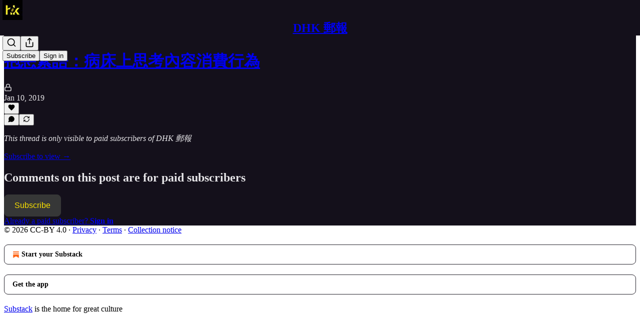

--- FILE ---
content_type: application/javascript
request_url: https://substackcdn.com/bundle/static/js/39367.725f006b.js
body_size: 2999
content:
"use strict";(self.webpackChunksubstack=self.webpackChunksubstack||[]).push([["39367"],{59077:function(t,e,n){n.d(e,{A:()=>r});let r={menu:"menu-sPR2Yu",mobile:"mobile-iU7pHV",floatingContainer:"floatingContainer-SiCBnk"}},76722:function(t,e,n){n.d(e,{A:()=>r});let r={item:"item-Npdq6R",mobile:"mobile-H_2QrZ",disabled:"disabled-gt0N_P",priority_primary:"priority_primary-eIAnBM",priorityPrimary:"priority_primary-eIAnBM",priority_destructive:"priority_destructive-_k3_64",priorityDestructive:"priority_destructive-_k3_64",priority_secondary:"priority_secondary-G7JGFb",prioritySecondary:"priority_secondary-G7JGFb"}},77256:function(t,e,n){n.d(e,{W:()=>w});var r=n(69277),i=n(70408),o=n(4006),a=n(38314),l=n(71619),c=n(81801),s=n(17402),d=n(6553),u=n(35348),p=n(88206),g=n(29438),f=n(69967),m=n(84014),h=n(7831),y=n(11510),v=n(53168),b=n(59077);function w(t){let{trigger:e,children:n,onOpen:r,onClose:i,disabled:a,placement:l="bottom",matchReferenceWidth:s=!1,strategy:d="fixed",disableMobileBottomSheet:u=!1}=t,p=(0,y.Iu)()&&!u;return(0,o.Y)(c.W,{children:t=>{let{open:c,close:g}=t;return(0,o.Y)(D,{strategy:d,trigger:e,children:n,open:c,close:g,onOpen:r,onClose:i,disabled:a,placement:l,matchReferenceWidth:s,disableMobileBottomSheet:u},p?"mobile":"desktop")}})}function D(t){let{trigger:e,children:n,open:w,close:D,disabled:_,onOpen:Y,onClose:x,placement:I,matchReferenceWidth:C,strategy:M,disableMobileBottomSheet:R=!1}=t,k=(0,y.Iu)()&&!R;(0,d._)(k&&w);let P=(0,s.useRef)(null),F=(0,s.useRef)(null),T=(0,h.F)(C),{refs:W,floatingStyles:A,context:B}=(0,a.we)({placement:I,strategy:"fixed",open:w,whileElementsMounted:l.ll,middleware:T}),{isMounted:N,styles:H}=(0,a.DL)(B,{duration:p.vV,initial:t=>{let{side:e}=t;return{opacity:0,transform:k?"translate3d(0, 100%, 0) scale(".concat(p.ph,")"):({top:"translate3d(0, ".concat(p.lW,"px, 0) scale(").concat(p.ph,")"),bottom:"translate3d(0, -".concat(p.lW,"px, 0) scale(").concat(p.ph,")"),left:"translate3d(".concat(p.lW,"px, 0, 0) scale(").concat(p.ph,")"),right:"translate3d(-".concat(p.lW,"px, 0, 0) scale(").concat(p.ph,")")})[e]}},open:{opacity:1,transform:"translate3d(0, 0, 0) scale(1)"},common:t=>{let{side:e}=t;return{transitionProperty:"opacity, transform",transitionDuration:k?"var(--animation-timing-slow)":"var(--animation-timing-fast)",transitionTimingFunction:k?"var(--animation-drawer)":"var(--animation-smooth)",transformOrigin:k?"bottom center":({top:"bottom",bottom:"top",left:"right",right:"left"})[e]}}}),E=(0,u.J)({menuRef:P,overlayRef:F,onClose:D});(0,s.useEffect)(()=>{w?null==Y||Y():null==x||x()},[w]);let L=N?(0,o.Y)(c.W.Items,(0,i._)((0,r._)({className:b.A.floatingContainer,ref:W.setFloating,style:(0,i._)((0,r._)({},A,k&&p.o1),{zIndex:v.eQ}),static:!0},k?E.props:{}),{children:(0,o.FD)(f.$,{ref:P,style:H,children:[k&&(0,o.Y)(m.D,{close:D}),n]})})):null;return(0,o.FD)(o.FK,{children:[(0,o.Y)(c.W.Button,{as:s.Fragment,ref:W.setReference,disabled:_,children:e}),N&&"fixed"===M?(0,o.FD)(a.XF,{id:"menu-portal",children:[k&&(0,o.Y)(g.g,{isMounted:N,context:B,ref:F}),L]}):L]})}},29438:function(t,e,n){n.d(e,{g:()=>u});var r=n(69277),i=n(70408),o=n(4006),a=n(38314),l=n(17402),c=n(89490),s=n(88206),d=n(53168);let u=(0,l.forwardRef)(function(t,e){let{isMounted:n,context:l}=t,{styles:u}=(0,a.DL)(l,{duration:s.vV,initial:{opacity:0},open:{opacity:1},common:{transition:"opacity var(--animation-timing-slow) var(--animation-drawer)"}});return n?(0,o.Y)(c.az,{ref:e,position:"fixed",bg:"modal",inset:0,style:(0,i._)((0,r._)({},u),{zIndex:d.eQ-1}),"aria-hidden":!0}):null})},69967:function(t,e,n){n.d(e,{$:()=>f});var r=n(69277),i=n(32641),o=n(4006),a=n(32485),l=n.n(a),c=n(17402),s=n(76977),d=n(10996),u=n(88206),p=n(11510),g=n(59077);let f=(0,c.forwardRef)((t,e)=>{var{className:n,padding:a=u.aM}=t,c=(0,i._)(t,["className","padding"]);let f=(0,p.Iu)();return(0,o.Y)(d.e$,{children:(0,o.Y)(s.VP,(0,r._)({className:l()(g.A.menu,f&&g.A.mobile,"elevated",n),bg:"elevated",shadow:"md",border:"detail",sizing:"border-box",showFocus:!0,gap:2,padding:a,ref:e,overflowX:"hidden",overflowY:"auto"},c))})})},84014:function(t,e,n){n.d(e,{D:()=>a});var r=n(4006),i=n(89490),o=n(76977);function a(t){let{close:e}=t;return(0,r.Y)(o.ov,{paddingTop:4,className:"grabber-thsQdT",children:(0,r.Y)(i.az,{bg:"tertiary",width:64,height:4,radius:"full",onClick:e,cursor:"inherit"})})}},7831:function(t,e,n){n.d(e,{F:()=>c});var r=n(69277),i=n(70408),o=n(67535),a=n(17402);let l={elementContext:"floating",altBoundary:!1,rootBoundary:"viewport"};function c(t){return(0,a.useMemo)(()=>[(0,o.cY)(4),(0,o.UU)(),(0,o.BN)({padding:12}),(0,o.Ej)((0,i._)((0,r._)({},l),{padding:12,apply(e){let{availableHeight:n,rects:i,elements:o}=e;Object.assign(o.floating.style,(0,r._)({maxHeight:"".concat(Math.max(0,n),"px")},t&&{minWidth:"".concat(i.reference.width,"px")}))}}))],[t])}},87834:function(t,e,n){n.d(e,{c:()=>d});var r=n(69277),i=n(32641),o=n(4006),a=n(32485),l=n.n(a),c=n(76977),s=n(11510);function d(t){var{className:e,padding:n=20}=t,a=(0,i._)(t,["className","padding"]);let d=(0,s.Iu)();return(0,o.Y)(c.VP,(0,r._)({overflow:"auto",padding:n,className:l()("body-r_n7KA",d&&"mobile-xNCjoD",e)},a))}},6553:function(t,e,n){n.d(e,{_:()=>a});var r,i=n(17402);let o=null!=(r=n(66760).A.lock)?r:"",a=t=>{(0,i.useEffect)(()=>{if(!t)return;let e=document.body,n=document.documentElement,r=window.scrollY,i={top:e.style.top,bottom:e.style.bottom,paddingRight:e.style.paddingRight},a=window.innerWidth-n.clientWidth;return e.style.top="-".concat(r,"px"),a>0&&(e.style.paddingRight="".concat(a,"px")),e.classList.add(o),()=>{e.style.top=i.top,e.style.bottom=i.bottom,e.style.paddingRight=i.paddingRight,e.classList.remove(o),window.scrollTo(0,r)}},[t])}},35348:function(t,e,n){n.d(e,{J:()=>c});var r=n(17402);n(69843);let i=new WeakMap;function o(t,e){let n=arguments.length>2&&void 0!==arguments[2]&&arguments[2];if(!t||!(t instanceof HTMLElement))return;let r={};Object.entries(e).forEach(e=>{let[n,i]=e;r[n]=t.style.getPropertyValue(n),t.style.setProperty(n,i)}),n||i.set(t,r)}let a="var(--animation-timing-slow)",l="var(--animation-drawer)";function c(t){let{menuRef:e,overlayRef:n,onClose:i}=t,c=(0,r.useRef)({isDragging:!1,didDrag:!1,startTime:new Date,startY:0,startX:0,pointerId:0,menuHeight:0}),s=e.current;(0,r.useEffect)(()=>{s&&(s.style.touchAction="none")},[s]);let d=function(t){let e=arguments.length>1&&void 0!==arguments[1]&&arguments[1];n.current&&o(n.current,{opacity:"".concat(t),transition:e?"transform ".concat(a," ").concat(l,", opacity ").concat(a," ").concat(l):"none"})},u=function(t){let n=arguments.length>1&&void 0!==arguments[1]&&arguments[1];e.current&&o(e.current,{transform:"translate3d(0, ".concat(t,"px, 0)"),transition:n?"transform ".concat(a," ").concat(l,", opacity ").concat(a," ").concat(l):"none"})},p=()=>{e.current&&(u(0,!0),d(1,!0))};return{props:{onPointerDown:t=>{var n;let r=e.current;if(!r)return;let i=c.current;i.isDragging=!0,i.startTime=new Date,i.startY=t.pageY,i.startX=t.pageX,i.pointerId=t.pointerId,i.menuHeight=null!=(n=r.getBoundingClientRect().height)?n:0},onPointerMove:t=>{let n=c.current,r=e.current,{menuHeight:i}=n;if(!n.isDragging||t.pointerId!==n.pointerId||!r)return;let o=t.pageY-n.startY;if(!(10>Math.abs(o))&&(n.didDrag||((t,e)=>{var n;let r=null==(n=window.getSelection())?void 0:n.toString();if(r&&r.length>0)return!1;for(;t;){if(t.scrollHeight>t.clientHeight&&0!==t.scrollTop&&e)return!1;let n=t.parentNode;if(!n||!(n instanceof HTMLElement))break;t=n}return!0})(r,o>0))){if(t.preventDefault(),n.didDrag||(n.didDrag=!0,r.setAttribute("data-dragging","true"),r.setPointerCapture(t.pointerId)),o<0)return void u(-(8*(Math.log(-o+1)-2)));d(1-o/i),u(o)}},onPointerUp:t=>{var r;let s=c.current,d=e.current;if(!s.isDragging||t.pointerId!==s.pointerId||!d)return;let u=new Date().getTime()-s.startTime.getTime(),g=t.pageY-s.startY,f=Math.abs(g)/u,m=Math.min(null!=(r=d.getBoundingClientRect().height)?r:0,window.innerHeight);(d.releasePointerCapture(t.pointerId),s.didDrag&&t.preventDefault(),s.isDragging=!1,s.didDrag=!1,s.startTime=new Date,s.startY=0,s.startX=0,s.pointerId=0,d.removeAttribute("data-dragging"),g<0)?p():f>.4||Math.abs(g)>=.5*m?(o(e.current,{transition:"transform ".concat(a," ").concat(l,", opacity ").concat(a," ").concat(l)}),o(n.current,{transition:"opacity ".concat(a," ").concat(l)}),i()):p()},onPointerCancel:t=>{let{isDragging:e,pointerId:n}=c.current;e&&n===t.pointerId&&t.preventDefault()}},isDragging:c.current.isDragging}}},33397:function(t,e,n){n.d(e,{K:()=>o});var r=n(17402);let i=(0,r.createContext)({useMobileBottomSheet:!0,close:()=>void 0});function o(){return(0,r.useContext)(i)}}}]);

--- FILE ---
content_type: application/javascript
request_url: https://substackcdn.com/bundle/static/js/23897.2437f232.js
body_size: 12425
content:
"use strict";(self.webpackChunksubstack=self.webpackChunksubstack||[]).push([["23897"],{43627:function(t,e,r){r.d(e,{JR:()=>b,be:()=>s,gB:()=>c,gl:()=>v,kL:()=>a});var n=r(17402),i=r(15871),o=r(74979);function s(t,e,r){let n=t.slice();return n.splice(r<0?n.length+r:r,0,n.splice(e,1)[0]),n}function l(t){return null!==t&&t>=0}let a=t=>{let{rects:e,activeIndex:r,overIndex:n,index:i}=t,o=s(e,n,r),l=e[i],a=o[i];return a&&l?{x:a.left-l.left,y:a.top-l.top,scaleX:a.width/l.width,scaleY:a.height/l.height}:null},p="Sortable",h=n.default.createContext({activeIndex:-1,containerId:p,disableTransforms:!1,items:[],overIndex:-1,useDragOverlay:!1,sortedRects:[],strategy:a,disabled:{draggable:!1,droppable:!1}});function c(t){let{children:e,id:r,items:s,strategy:l=a,disabled:c=!1}=t,{active:u,dragOverlay:f,droppableRects:d,over:m,measureDroppableContainers:g}=(0,i.fF)(),y=(0,o.YG)(p,r),v=null!==f.rect,w=(0,n.useMemo)(()=>s.map(t=>"object"==typeof t&&"id"in t?t.id:t),[s]),k=null!=u,b=u?w.indexOf(u.id):-1,S=m?w.indexOf(m.id):-1,x=(0,n.useRef)(w),M=!function(t,e){if(t===e)return!0;if(t.length!==e.length)return!1;for(let r=0;r<t.length;r++)if(t[r]!==e[r])return!1;return!0}(w,x.current),R=-1!==S&&-1===b||M,C="boolean"==typeof c?{draggable:c,droppable:c}:c;(0,o.Es)(()=>{M&&k&&g(w)},[M,w,k,g]),(0,n.useEffect)(()=>{x.current=w},[w]);let J=(0,n.useMemo)(()=>({activeIndex:b,containerId:y,disabled:C,disableTransforms:R,items:w,overIndex:S,useDragOverlay:v,sortedRects:w.reduce((t,e,r)=>{let n=d.get(e);return n&&(t[r]=n),t},Array(w.length)),strategy:l}),[b,y,C.draggable,C.droppable,R,w,S,d,v,l]);return n.default.createElement(h.Provider,{value:J},e)}let u=t=>{let{id:e,items:r,activeIndex:n,overIndex:i}=t;return s(r,n,i).indexOf(e)},f=t=>{let{containerId:e,isSorting:r,wasDragging:n,index:i,items:o,newIndex:s,previousItems:l,previousContainerId:a,transition:p}=t;return!!p&&!!n&&(l===o||i!==s)&&(!!r||s!==i&&e===a)},d={duration:200,easing:"ease"},m="transform",g=o.Ks.Transition.toString({property:m,duration:0,easing:"linear"}),y={roleDescription:"sortable"};function v(t){var e,r,s,a;let{animateLayoutChanges:p=f,attributes:c,disabled:v,data:w,getNewIndex:k=u,id:b,strategy:S,resizeObserverConfig:x,transition:M=d}=t,{items:R,containerId:C,activeIndex:J,disabled:I,disableTransforms:N,sortedRects:T,overIndex:F,useDragOverlay:E,strategy:O}=(0,n.useContext)(h),A=(e=v,r=I,"boolean"==typeof e?{draggable:e,droppable:!1}:{draggable:null!=(s=null==e?void 0:e.draggable)?s:r.draggable,droppable:null!=(a=null==e?void 0:e.droppable)?a:r.droppable}),z=R.indexOf(b),K=(0,n.useMemo)(()=>({sortable:{containerId:C,index:z,items:R},...w}),[C,w,z,R]),_=(0,n.useMemo)(()=>R.slice(R.indexOf(b)),[R,b]),{rect:j,node:L,isOver:D,setNodeRef:$}=(0,i.zM)({id:b,data:K,disabled:A.droppable,resizeObserverConfig:{updateMeasurementsFor:_,...x}}),{active:B,activatorEvent:W,activeNodeRect:Y,attributes:X,setNodeRef:q,listeners:G,isDragging:U,over:P,setActivatorNodeRef:V,transform:Z}=(0,i.PM)({id:b,data:K,attributes:{...y,...c},disabled:A.draggable}),H=(0,o.jn)($,q),Q=!!B,tt=Q&&!N&&l(J)&&l(F),te=!E&&U,tr=te&&tt?Z:null,tn=tt?null!=tr?tr:(null!=S?S:O)({rects:T,activeNodeRect:Y,activeIndex:J,overIndex:F,index:z}):null,ti=l(J)&&l(F)?k({id:b,items:R,activeIndex:J,overIndex:F}):z,to=null==B?void 0:B.id,ts=(0,n.useRef)({activeId:to,items:R,newIndex:ti,containerId:C}),tl=R!==ts.current.items,ta=p({active:B,containerId:C,isDragging:U,isSorting:Q,id:b,index:z,items:R,newIndex:ts.current.newIndex,previousItems:ts.current.items,previousContainerId:ts.current.containerId,transition:M,wasDragging:null!=ts.current.activeId}),tp=function(t){let{disabled:e,index:r,node:s,rect:l}=t,[a,p]=(0,n.useState)(null),h=(0,n.useRef)(r);return(0,o.Es)(()=>{if(!e&&r!==h.current&&s.current){let t=l.current;if(t){let e=(0,i.Sj)(s.current,{ignoreTransform:!0}),r={x:t.left-e.left,y:t.top-e.top,scaleX:t.width/e.width,scaleY:t.height/e.height};(r.x||r.y)&&p(r)}}r!==h.current&&(h.current=r)},[e,r,s,l]),(0,n.useEffect)(()=>{a&&p(null)},[a]),a}({disabled:!ta,index:z,node:L,rect:j});return(0,n.useEffect)(()=>{Q&&ts.current.newIndex!==ti&&(ts.current.newIndex=ti),C!==ts.current.containerId&&(ts.current.containerId=C),R!==ts.current.items&&(ts.current.items=R)},[Q,ti,C,R]),(0,n.useEffect)(()=>{if(to===ts.current.activeId)return;if(to&&!ts.current.activeId){ts.current.activeId=to;return}let t=setTimeout(()=>{ts.current.activeId=to},50);return()=>clearTimeout(t)},[to]),{active:B,activeIndex:J,attributes:X,data:K,rect:j,index:z,newIndex:ti,items:R,isOver:D,isSorting:Q,isDragging:U,listeners:G,node:L,overIndex:F,over:P,setNodeRef:H,setActivatorNodeRef:V,setDroppableNodeRef:$,setDraggableNodeRef:q,transform:null!=tp?tp:tn,transition:tp||tl&&ts.current.newIndex===z?g:(!te||(0,o.kx)(W))&&M&&(Q||ta)?o.Ks.Transition.toString({...M,property:m}):void 0}}function w(t){if(!t)return!1;let e=t.data.current;return!!e&&"sortable"in e&&"object"==typeof e.sortable&&"containerId"in e.sortable&&"items"in e.sortable&&"index"in e.sortable}let k=[i.vL.Down,i.vL.Right,i.vL.Up,i.vL.Left],b=(t,e)=>{let{context:{active:r,collisionRect:n,droppableRects:s,droppableContainers:l,over:a,scrollableAncestors:p}}=e;if(k.includes(t.code)){if(t.preventDefault(),!r||!n)return;let e=[];l.getEnabled().forEach(r=>{if(!r||null!=r&&r.disabled)return;let o=s.get(r.id);if(o)switch(t.code){case i.vL.Down:n.top<o.top&&e.push(r);break;case i.vL.Up:n.top>o.top&&e.push(r);break;case i.vL.Left:n.left>o.left&&e.push(r);break;case i.vL.Right:n.left<o.left&&e.push(r)}});let u=(0,i.y$)({active:r,collisionRect:n,droppableRects:s,droppableContainers:e,pointerCoordinates:null}),f=(0,i.Vy)(u,"id");if(f===(null==a?void 0:a.id)&&u.length>1&&(f=u[1].id),null!=f){let t=l.get(r.id),e=l.get(f),a=e?s.get(e.id):null,u=null==e?void 0:e.node.current;if(u&&a&&t&&e){var h,c;let r=(0,i.sl)(u).some((t,e)=>p[e]!==t),s=S(t,e),l=(h=t,c=e,!!w(h)&&!!w(c)&&!!S(h,c)&&h.data.current.sortable.index<c.data.current.sortable.index),f=r||!s?{x:0,y:0}:{x:l?n.width-a.width:0,y:l?n.height-a.height:0},d={x:a.left,y:a.top};return f.x&&f.y?d:(0,o.Re)(d,f)}}}};function S(t,e){return!!w(t)&&!!w(e)&&t.data.current.sortable.containerId===e.data.current.sortable.containerId}},74979:function(t,e,r){r.d(e,{$$:()=>m,Es:()=>f,KG:()=>y,Ks:()=>J,Ll:()=>l,Re:()=>M,Sw:()=>o,TW:()=>u,WQ:()=>x,YG:()=>b,YN:()=>g,ZC:()=>w,_q:()=>d,ag:()=>N,e_:()=>C,jn:()=>i,kx:()=>R,l6:()=>s,lk:()=>v,sb:()=>h,wz:()=>p,xZ:()=>c,zk:()=>a});var n=r(17402);function i(){for(var t=arguments.length,e=Array(t),r=0;r<t;r++)e[r]=arguments[r];return(0,n.useMemo)(()=>t=>{e.forEach(e=>e(t))},e)}let o="undefined"!=typeof window&&void 0!==window.document&&void 0!==window.document.createElement;function s(t){let e=Object.prototype.toString.call(t);return"[object Window]"===e||"[object global]"===e}function l(t){return"nodeType"in t}function a(t){var e,r;return t?s(t)?t:l(t)&&null!=(e=null==(r=t.ownerDocument)?void 0:r.defaultView)?e:window:window}function p(t){let{Document:e}=a(t);return t instanceof e}function h(t){return!s(t)&&t instanceof a(t).HTMLElement}function c(t){return t instanceof a(t).SVGElement}function u(t){return t?s(t)?t.document:l(t)?p(t)?t:h(t)||c(t)?t.ownerDocument:document:document:document}let f=o?n.useLayoutEffect:n.useEffect;function d(t){let e=(0,n.useRef)(t);return f(()=>{e.current=t}),(0,n.useCallback)(function(){for(var t=arguments.length,r=Array(t),n=0;n<t;n++)r[n]=arguments[n];return null==e.current?void 0:e.current(...r)},[])}function m(){let t=(0,n.useRef)(null);return[(0,n.useCallback)((e,r)=>{t.current=setInterval(e,r)},[]),(0,n.useCallback)(()=>{null!==t.current&&(clearInterval(t.current),t.current=null)},[])]}function g(t,e){void 0===e&&(e=[t]);let r=(0,n.useRef)(t);return f(()=>{r.current!==t&&(r.current=t)},e),r}function y(t,e){let r=(0,n.useRef)();return(0,n.useMemo)(()=>{let e=t(r.current);return r.current=e,e},[...e])}function v(t){let e=d(t),r=(0,n.useRef)(null),i=(0,n.useCallback)(t=>{t!==r.current&&(null==e||e(t,r.current)),r.current=t},[]);return[r,i]}function w(t){let e=(0,n.useRef)();return(0,n.useEffect)(()=>{e.current=t},[t]),e.current}let k={};function b(t,e){return(0,n.useMemo)(()=>{if(e)return e;let r=null==k[t]?0:k[t]+1;return k[t]=r,t+"-"+r},[t,e])}function S(t){return function(e){for(var r=arguments.length,n=Array(r>1?r-1:0),i=1;i<r;i++)n[i-1]=arguments[i];return n.reduce((e,r)=>{for(let[n,i]of Object.entries(r)){let r=e[n];null!=r&&(e[n]=r+t*i)}return e},{...e})}}let x=S(1),M=S(-1);function R(t){if(!t)return!1;let{KeyboardEvent:e}=a(t.target);return e&&t instanceof e}function C(t){if(function(t){if(!t)return!1;let{TouchEvent:e}=a(t.target);return e&&t instanceof e}(t)){if(t.touches&&t.touches.length){let{clientX:e,clientY:r}=t.touches[0];return{x:e,y:r}}else if(t.changedTouches&&t.changedTouches.length){let{clientX:e,clientY:r}=t.changedTouches[0];return{x:e,y:r}}}return"clientX"in t&&"clientY"in t?{x:t.clientX,y:t.clientY}:null}let J=Object.freeze({Translate:{toString(t){if(!t)return;let{x:e,y:r}=t;return"translate3d("+(e?Math.round(e):0)+"px, "+(r?Math.round(r):0)+"px, 0)"}},Scale:{toString(t){if(!t)return;let{scaleX:e,scaleY:r}=t;return"scaleX("+e+") scaleY("+r+")"}},Transform:{toString(t){if(t)return[J.Translate.toString(t),J.Scale.toString(t)].join(" ")}},Transition:{toString(t){let{property:e,duration:r,easing:n}=t;return e+" "+r+"ms "+n}}}),I="a,frame,iframe,input:not([type=hidden]):not(:disabled),select:not(:disabled),textarea:not(:disabled),button:not(:disabled),*[tabindex]";function N(t){return t.matches(I)?t:t.querySelector(I)}},97070:function(t,e,r){r.d(e,{$L:()=>N,Ln:()=>m,N0:()=>J,Um:()=>I,Wg:()=>g,X9:()=>s,dL:()=>D,jP:()=>w,n9:()=>R,oM:()=>k,zy:()=>M});var n=r(579);class i{constructor(t,e,r){this.pos=t,this.delInfo=e,this.recover=r}get deleted(){return(8&this.delInfo)>0}get deletedBefore(){return(5&this.delInfo)>0}get deletedAfter(){return(6&this.delInfo)>0}get deletedAcross(){return(4&this.delInfo)>0}}class o{constructor(t,e=!1){if(this.ranges=t,this.inverted=e,!t.length&&o.empty)return o.empty}recover(t){let e=0,r=65535&t;if(!this.inverted)for(let t=0;t<r;t++)e+=this.ranges[3*t+2]-this.ranges[3*t+1];return this.ranges[3*r]+e+(t-(65535&t))/65536}mapResult(t,e=1){return this._map(t,e,!1)}map(t,e=1){return this._map(t,e,!0)}_map(t,e,r){let n=0,o=this.inverted?2:1,s=this.inverted?1:2;for(let l=0;l<this.ranges.length;l+=3){let a=this.ranges[l]-(this.inverted?n:0);if(a>t)break;let p=this.ranges[l+o],h=this.ranges[l+s],c=a+p;if(t<=c){let o=p?t==a?-1:t==c?1:e:e,s=a+n+(o<0?0:h);if(r)return s;let u=t==(e<0?a:c)?null:l/3+(t-a)*65536,f=t==a?2:t==c?1:4;return(e<0?t!=a:t!=c)&&(f|=8),new i(s,f,u)}n+=h-p}return r?t+n:new i(t+n,0,null)}touches(t,e){let r=0,n=65535&e,i=this.inverted?2:1,o=this.inverted?1:2;for(let e=0;e<this.ranges.length;e+=3){let s=this.ranges[e]-(this.inverted?r:0);if(s>t)break;let l=this.ranges[e+i];if(t<=s+l&&e==3*n)return!0;r+=this.ranges[e+o]-l}return!1}forEach(t){let e=this.inverted?2:1,r=this.inverted?1:2;for(let n=0,i=0;n<this.ranges.length;n+=3){let o=this.ranges[n],s=o-(this.inverted?i:0),l=o+(this.inverted?0:i),a=this.ranges[n+e],p=this.ranges[n+r];t(s,s+a,l,l+p),i+=p-a}}invert(){return new o(this.ranges,!this.inverted)}toString(){return(this.inverted?"-":"")+JSON.stringify(this.ranges)}static offset(t){return 0==t?o.empty:new o(t<0?[0,-t,0]:[0,0,t])}}o.empty=new o([]);class s{constructor(t,e,r=0,n=t?t.length:0){this.mirror=e,this.from=r,this.to=n,this._maps=t||[],this.ownData=!(t||e)}get maps(){return this._maps}slice(t=0,e=this.maps.length){return new s(this._maps,this.mirror,t,e)}appendMap(t,e){this.ownData||(this._maps=this._maps.slice(),this.mirror=this.mirror&&this.mirror.slice(),this.ownData=!0),this.to=this._maps.push(t),null!=e&&this.setMirror(this._maps.length-1,e)}appendMapping(t){for(let e=0,r=this._maps.length;e<t._maps.length;e++){let n=t.getMirror(e);this.appendMap(t._maps[e],null!=n&&n<e?r+n:void 0)}}getMirror(t){if(this.mirror){for(let e=0;e<this.mirror.length;e++)if(this.mirror[e]==t)return this.mirror[e+(e%2?-1:1)]}}setMirror(t,e){this.mirror||(this.mirror=[]),this.mirror.push(t,e)}appendMappingInverted(t){for(let e=t.maps.length-1,r=this._maps.length+t._maps.length;e>=0;e--){let n=t.getMirror(e);this.appendMap(t._maps[e].invert(),null!=n&&n>e?r-n-1:void 0)}}invert(){let t=new s;return t.appendMappingInverted(this),t}map(t,e=1){if(this.mirror)return this._map(t,e,!0);for(let r=this.from;r<this.to;r++)t=this._maps[r].map(t,e);return t}mapResult(t,e=1){return this._map(t,e,!1)}_map(t,e,r){let n=0;for(let r=this.from;r<this.to;r++){let i=this._maps[r].mapResult(t,e);if(null!=i.recover){let e=this.getMirror(r);if(null!=e&&e>r&&e<this.to){r=e,t=this._maps[e].recover(i.recover);continue}}n|=i.delInfo,t=i.pos}return r?t:new i(t,n,null)}}let l=Object.create(null);class a{getMap(){return o.empty}merge(t){return null}static fromJSON(t,e){if(!e||!e.stepType)throw RangeError("Invalid input for Step.fromJSON");let r=l[e.stepType];if(!r)throw RangeError(`No step type ${e.stepType} defined`);return r.fromJSON(t,e)}static jsonID(t,e){if(t in l)throw RangeError("Duplicate use of step JSON ID "+t);return l[t]=e,e.prototype.jsonID=t,e}}class p{constructor(t,e){this.doc=t,this.failed=e}static ok(t){return new p(t,null)}static fail(t){return new p(null,t)}static fromReplace(t,e,r,i){try{return p.ok(t.replace(e,r,i))}catch(t){if(t instanceof n.vI)return p.fail(t.message);throw t}}}function h(t,e,r){let i=[];for(let n=0;n<t.childCount;n++){let o=t.child(n);o.content.size&&(o=o.copy(h(o.content,e,o))),o.isInline&&(o=e(o,r,n)),i.push(o)}return n.FK.fromArray(i)}class c extends a{constructor(t,e,r){super(),this.from=t,this.to=e,this.mark=r}apply(t){let e=t.slice(this.from,this.to),r=t.resolve(this.from),i=r.node(r.sharedDepth(this.to)),o=new n.Ji(h(e.content,(t,e)=>t.isAtom&&e.type.allowsMarkType(this.mark.type)?t.mark(this.mark.addToSet(t.marks)):t,i),e.openStart,e.openEnd);return p.fromReplace(t,this.from,this.to,o)}invert(){return new u(this.from,this.to,this.mark)}map(t){let e=t.mapResult(this.from,1),r=t.mapResult(this.to,-1);return e.deleted&&r.deleted||e.pos>=r.pos?null:new c(e.pos,r.pos,this.mark)}merge(t){return t instanceof c&&t.mark.eq(this.mark)&&this.from<=t.to&&this.to>=t.from?new c(Math.min(this.from,t.from),Math.max(this.to,t.to),this.mark):null}toJSON(){return{stepType:"addMark",mark:this.mark.toJSON(),from:this.from,to:this.to}}static fromJSON(t,e){if("number"!=typeof e.from||"number"!=typeof e.to)throw RangeError("Invalid input for AddMarkStep.fromJSON");return new c(e.from,e.to,t.markFromJSON(e.mark))}}a.jsonID("addMark",c);class u extends a{constructor(t,e,r){super(),this.from=t,this.to=e,this.mark=r}apply(t){let e=t.slice(this.from,this.to),r=new n.Ji(h(e.content,t=>t.mark(this.mark.removeFromSet(t.marks)),t),e.openStart,e.openEnd);return p.fromReplace(t,this.from,this.to,r)}invert(){return new c(this.from,this.to,this.mark)}map(t){let e=t.mapResult(this.from,1),r=t.mapResult(this.to,-1);return e.deleted&&r.deleted||e.pos>=r.pos?null:new u(e.pos,r.pos,this.mark)}merge(t){return t instanceof u&&t.mark.eq(this.mark)&&this.from<=t.to&&this.to>=t.from?new u(Math.min(this.from,t.from),Math.max(this.to,t.to),this.mark):null}toJSON(){return{stepType:"removeMark",mark:this.mark.toJSON(),from:this.from,to:this.to}}static fromJSON(t,e){if("number"!=typeof e.from||"number"!=typeof e.to)throw RangeError("Invalid input for RemoveMarkStep.fromJSON");return new u(e.from,e.to,t.markFromJSON(e.mark))}}a.jsonID("removeMark",u);class f extends a{constructor(t,e){super(),this.pos=t,this.mark=e}apply(t){let e=t.nodeAt(this.pos);if(!e)return p.fail("No node at mark step's position");let r=e.type.create(e.attrs,null,this.mark.addToSet(e.marks));return p.fromReplace(t,this.pos,this.pos+1,new n.Ji(n.FK.from(r),0,+!e.isLeaf))}invert(t){let e=t.nodeAt(this.pos);if(e){let t=this.mark.addToSet(e.marks);if(t.length==e.marks.length){for(let r=0;r<e.marks.length;r++)if(!e.marks[r].isInSet(t))return new f(this.pos,e.marks[r]);return new f(this.pos,this.mark)}}return new d(this.pos,this.mark)}map(t){let e=t.mapResult(this.pos,1);return e.deletedAfter?null:new f(e.pos,this.mark)}toJSON(){return{stepType:"addNodeMark",pos:this.pos,mark:this.mark.toJSON()}}static fromJSON(t,e){if("number"!=typeof e.pos)throw RangeError("Invalid input for AddNodeMarkStep.fromJSON");return new f(e.pos,t.markFromJSON(e.mark))}}a.jsonID("addNodeMark",f);class d extends a{constructor(t,e){super(),this.pos=t,this.mark=e}apply(t){let e=t.nodeAt(this.pos);if(!e)return p.fail("No node at mark step's position");let r=e.type.create(e.attrs,null,this.mark.removeFromSet(e.marks));return p.fromReplace(t,this.pos,this.pos+1,new n.Ji(n.FK.from(r),0,+!e.isLeaf))}invert(t){let e=t.nodeAt(this.pos);return e&&this.mark.isInSet(e.marks)?new f(this.pos,this.mark):this}map(t){let e=t.mapResult(this.pos,1);return e.deletedAfter?null:new d(e.pos,this.mark)}toJSON(){return{stepType:"removeNodeMark",pos:this.pos,mark:this.mark.toJSON()}}static fromJSON(t,e){if("number"!=typeof e.pos)throw RangeError("Invalid input for RemoveNodeMarkStep.fromJSON");return new d(e.pos,t.markFromJSON(e.mark))}}a.jsonID("removeNodeMark",d);class m extends a{constructor(t,e,r,n=!1){super(),this.from=t,this.to=e,this.slice=r,this.structure=n}apply(t){return this.structure&&y(t,this.from,this.to)?p.fail("Structure replace would overwrite content"):p.fromReplace(t,this.from,this.to,this.slice)}getMap(){return new o([this.from,this.to-this.from,this.slice.size])}invert(t){return new m(this.from,this.from+this.slice.size,t.slice(this.from,this.to))}map(t){let e=t.mapResult(this.from,1),r=t.mapResult(this.to,-1);return e.deletedAcross&&r.deletedAcross?null:new m(e.pos,Math.max(e.pos,r.pos),this.slice,this.structure)}merge(t){if(!(t instanceof m)||t.structure||this.structure)return null;if(this.from+this.slice.size!=t.from||this.slice.openEnd||t.slice.openStart)if(t.to!=this.from||this.slice.openStart||t.slice.openEnd)return null;else{let e=this.slice.size+t.slice.size==0?n.Ji.empty:new n.Ji(t.slice.content.append(this.slice.content),t.slice.openStart,this.slice.openEnd);return new m(t.from,this.to,e,this.structure)}{let e=this.slice.size+t.slice.size==0?n.Ji.empty:new n.Ji(this.slice.content.append(t.slice.content),this.slice.openStart,t.slice.openEnd);return new m(this.from,this.to+(t.to-t.from),e,this.structure)}}toJSON(){let t={stepType:"replace",from:this.from,to:this.to};return this.slice.size&&(t.slice=this.slice.toJSON()),this.structure&&(t.structure=!0),t}static fromJSON(t,e){if("number"!=typeof e.from||"number"!=typeof e.to)throw RangeError("Invalid input for ReplaceStep.fromJSON");return new m(e.from,e.to,n.Ji.fromJSON(t,e.slice),!!e.structure)}}a.jsonID("replace",m);class g extends a{constructor(t,e,r,n,i,o,s=!1){super(),this.from=t,this.to=e,this.gapFrom=r,this.gapTo=n,this.slice=i,this.insert=o,this.structure=s}apply(t){if(this.structure&&(y(t,this.from,this.gapFrom)||y(t,this.gapTo,this.to)))return p.fail("Structure gap-replace would overwrite content");let e=t.slice(this.gapFrom,this.gapTo);if(e.openStart||e.openEnd)return p.fail("Gap is not a flat range");let r=this.slice.insertAt(this.insert,e.content);return r?p.fromReplace(t,this.from,this.to,r):p.fail("Content does not fit in gap")}getMap(){return new o([this.from,this.gapFrom-this.from,this.insert,this.gapTo,this.to-this.gapTo,this.slice.size-this.insert])}invert(t){let e=this.gapTo-this.gapFrom;return new g(this.from,this.from+this.slice.size+e,this.from+this.insert,this.from+this.insert+e,t.slice(this.from,this.to).removeBetween(this.gapFrom-this.from,this.gapTo-this.from),this.gapFrom-this.from,this.structure)}map(t){let e=t.mapResult(this.from,1),r=t.mapResult(this.to,-1),n=this.from==this.gapFrom?e.pos:t.map(this.gapFrom,-1),i=this.to==this.gapTo?r.pos:t.map(this.gapTo,1);return e.deletedAcross&&r.deletedAcross||n<e.pos||i>r.pos?null:new g(e.pos,r.pos,n,i,this.slice,this.insert,this.structure)}toJSON(){let t={stepType:"replaceAround",from:this.from,to:this.to,gapFrom:this.gapFrom,gapTo:this.gapTo,insert:this.insert};return this.slice.size&&(t.slice=this.slice.toJSON()),this.structure&&(t.structure=!0),t}static fromJSON(t,e){if("number"!=typeof e.from||"number"!=typeof e.to||"number"!=typeof e.gapFrom||"number"!=typeof e.gapTo||"number"!=typeof e.insert)throw RangeError("Invalid input for ReplaceAroundStep.fromJSON");return new g(e.from,e.to,e.gapFrom,e.gapTo,n.Ji.fromJSON(t,e.slice),e.insert,!!e.structure)}}function y(t,e,r){let n=t.resolve(e),i=r-e,o=n.depth;for(;i>0&&o>0&&n.indexAfter(o)==n.node(o).childCount;)o--,i--;if(i>0){let t=n.node(o).maybeChild(n.indexAfter(o));for(;i>0;){if(!t||t.isLeaf)return!0;t=t.firstChild,i--}}return!1}function v(t,e,r,i=r.contentMatch,o=!0){let s=t.doc.nodeAt(e),l=[],a=e+1;for(let e=0;e<s.childCount;e++){let p=s.child(e),h=a+p.nodeSize,c=i.matchType(p.type);if(c){i=c;for(let e=0;e<p.marks.length;e++)r.allowsMarkType(p.marks[e].type)||t.step(new u(a,h,p.marks[e]));if(o&&p.isText&&"pre"!=r.whitespace){let t,e=/\r?\n|\r/g,i;for(;t=e.exec(p.text);)i||(i=new n.Ji(n.FK.from(r.schema.text(" ",r.allowedMarks(p.marks))),0,0)),l.push(new m(a+t.index,a+t.index+t[0].length,i))}}else l.push(new m(a,h,n.Ji.empty));a=h}if(!i.validEnd){let e=i.fillBefore(n.FK.empty,!0);t.replace(a,a,new n.Ji(e,0,0))}for(let e=l.length-1;e>=0;e--)t.step(l[e])}function w(t){let e=t.parent.content.cutByIndex(t.startIndex,t.endIndex);for(let r=t.depth;;--r){let n=t.$from.node(r),i=t.$from.index(r),o=t.$to.indexAfter(r);if(r<t.depth&&n.canReplace(i,o,e))return r;if(0==r||n.type.spec.isolating||!((0==i||n.canReplace(i,n.childCount))&&(o==n.childCount||n.canReplace(0,o))))break}return null}function k(t,e,r=null,n=t){let i=function(t,e){let{parent:r,startIndex:n,endIndex:i}=t,o=r.contentMatchAt(n).findWrapping(e);if(!o)return null;let s=o.length?o[0]:e;return r.canReplaceWith(n,i,s)?o:null}(t,e),o=i&&function(t,e){let{parent:r,startIndex:n,endIndex:i}=t,o=r.child(n),s=e.contentMatch.findWrapping(o.type);if(!s)return null;let l=(s.length?s[s.length-1]:e).contentMatch;for(let t=n;l&&t<i;t++)l=l.matchType(r.child(t).type);return l&&l.validEnd?s:null}(n,e);return o?i.map(b).concat({type:e,attrs:r}).concat(o.map(b)):null}function b(t){return{type:t,attrs:null}}function S(t,e,r,n){e.forEach((i,o)=>{if(i.isText){let s,l=/\r?\n|\r/g;for(;s=l.exec(i.text);){let i=t.mapping.slice(n).map(r+1+o+s.index);t.replaceWith(i,i+1,e.type.schema.linebreakReplacement.create())}}})}function x(t,e,r,n){e.forEach((i,o)=>{if(i.type==i.type.schema.linebreakReplacement){let i=t.mapping.slice(n).map(r+1+o);t.replaceWith(i,i+1,e.type.schema.text("\n"))}})}function M(t,e,r=1,n){let i=t.resolve(e),o=i.depth-r,s=n&&n[n.length-1]||i.parent;if(o<0||i.parent.type.spec.isolating||!i.parent.canReplace(i.index(),i.parent.childCount)||!s.type.validContent(i.parent.content.cutByIndex(i.index(),i.parent.childCount)))return!1;for(let t=i.depth-1,e=r-2;t>o;t--,e--){let r=i.node(t),o=i.index(t);if(r.type.spec.isolating)return!1;let s=r.content.cutByIndex(o,r.childCount),l=n&&n[e+1];l&&(s=s.replaceChild(0,l.type.create(l.attrs)));let a=n&&n[e]||r;if(!r.canReplace(o+1,r.childCount)||!a.type.validContent(s))return!1}let l=i.indexAfter(o),a=n&&n[0];return i.node(o).canReplaceWith(l,l,a?a.type:i.node(o+1).type)}function R(t,e){let r=t.resolve(e),n=r.index();return C(r.nodeBefore,r.nodeAfter)&&r.parent.canReplace(n,n+1)}function C(t,e){return!!(t&&e&&!t.isLeaf&&function(t,e){e.content.size||t.type.compatibleContent(e.type);let r=t.contentMatchAt(t.childCount),{linebreakReplacement:n}=t.type.schema;for(let i=0;i<e.childCount;i++){let o=e.child(i),s=o.type==n?t.type.schema.nodes.text:o.type;if(!(r=r.matchType(s))||!t.type.allowsMarks(o.marks))return!1}return r.validEnd}(t,e))}function J(t,e,r=-1){let n=t.resolve(e);for(let t=n.depth;;t--){let i,o,s=n.index(t);if(t==n.depth?(i=n.nodeBefore,o=n.nodeAfter):r>0?(i=n.node(t+1),s++,o=n.node(t).maybeChild(s)):(i=n.node(t).maybeChild(s-1),o=n.node(t+1)),i&&!i.isTextblock&&C(i,o)&&n.node(t).canReplace(s,s+1))return e;if(0==t)break;e=r<0?n.before(t):n.after(t)}}function I(t,e,r){let n=t.resolve(e);if(!r.content.size)return e;let i=r.content;for(let t=0;t<r.openStart;t++)i=i.firstChild.content;for(let t=1;t<=(0==r.openStart&&r.size?2:1);t++)for(let e=n.depth;e>=0;e--){let r=e==n.depth?0:n.pos<=(n.start(e+1)+n.end(e+1))/2?-1:1,o=n.index(e)+ +(r>0),s=n.node(e),l=!1;if(1==t)l=s.canReplace(o,o,i);else{let t=s.contentMatchAt(o).findWrapping(i.firstChild.type);l=t&&s.canReplaceWith(o,o,t[0])}if(l)return 0==r?n.pos:r<0?n.before(e+1):n.after(e+1)}return null}function N(t,e,r=e,i=n.Ji.empty){if(e==r&&!i.size)return null;let o=t.resolve(e),s=t.resolve(r);return T(o,s,i)?new m(e,r,i):new F(o,s,i).fit()}function T(t,e,r){return!r.openStart&&!r.openEnd&&t.start()==e.start()&&t.parent.canReplace(t.index(),e.index(),r.content)}a.jsonID("replaceAround",g);class F{constructor(t,e,r){this.$from=t,this.$to=e,this.unplaced=r,this.frontier=[],this.placed=n.FK.empty;for(let e=0;e<=t.depth;e++){let r=t.node(e);this.frontier.push({type:r.type,match:r.contentMatchAt(t.indexAfter(e))})}for(let e=t.depth;e>0;e--)this.placed=n.FK.from(t.node(e).copy(this.placed))}get depth(){return this.frontier.length-1}fit(){for(;this.unplaced.size;){let t=this.findFittable();t?this.placeNodes(t):this.openMore()||this.dropNode()}let t=this.mustMoveInline(),e=this.placed.size-this.depth-this.$from.depth,r=this.$from,i=this.close(t<0?this.$to:r.doc.resolve(t));if(!i)return null;let o=this.placed,s=r.depth,l=i.depth;for(;s&&l&&1==o.childCount;)o=o.firstChild.content,s--,l--;let a=new n.Ji(o,s,l);return t>-1?new g(r.pos,t,this.$to.pos,this.$to.end(),a,e):a.size||r.pos!=this.$to.pos?new m(r.pos,i.pos,a):null}findFittable(){let t=this.unplaced.openStart;for(let e=this.unplaced.content,r=0,n=this.unplaced.openEnd;r<t;r++){let i=e.firstChild;if(e.childCount>1&&(n=0),i.type.spec.isolating&&n<=r){t=r;break}e=i.content}for(let e=1;e<=2;e++)for(let r=1==e?t:this.unplaced.openStart;r>=0;r--){let t=null,i=(r?(t=A(this.unplaced.content,r-1).firstChild).content:this.unplaced.content).firstChild;for(let o=this.depth;o>=0;o--){let{type:s,match:l}=this.frontier[o],a,p=null;if(1==e&&(i?l.matchType(i.type)||(p=l.fillBefore(n.FK.from(i),!1)):t&&s.compatibleContent(t.type)))return{sliceDepth:r,frontierDepth:o,parent:t,inject:p};if(2==e&&i&&(a=l.findWrapping(i.type)))return{sliceDepth:r,frontierDepth:o,parent:t,wrap:a};if(t&&l.matchType(t.type))break}}}openMore(){let{content:t,openStart:e,openEnd:r}=this.unplaced,i=A(t,e);return!!i.childCount&&!i.firstChild.isLeaf&&(this.unplaced=new n.Ji(t,e+1,Math.max(r,i.size+e>=t.size-r?e+1:0)),!0)}dropNode(){let{content:t,openStart:e,openEnd:r}=this.unplaced,i=A(t,e);if(i.childCount<=1&&e>0){let o=t.size-e<=e+i.size;this.unplaced=new n.Ji(E(t,e-1,1),e-1,o?e-1:r)}else this.unplaced=new n.Ji(E(t,e,1),e,r)}placeNodes({sliceDepth:t,frontierDepth:e,parent:r,inject:i,wrap:o}){for(;this.depth>e;)this.closeFrontierNode();if(o)for(let t=0;t<o.length;t++)this.openFrontierNode(o[t]);let s=this.unplaced,l=r?r.content:s.content,a=s.openStart-t,p=0,h=[],{match:c,type:u}=this.frontier[e];if(i){for(let t=0;t<i.childCount;t++)h.push(i.child(t));c=c.matchFragment(i)}let f=l.size+t-(s.content.size-s.openEnd);for(;p<l.childCount;){let t=l.child(p),e=c.matchType(t.type);if(!e)break;(++p>1||0==a||t.content.size)&&(c=e,h.push(function t(e,r,i){if(r<=0)return e;let o=e.content;return r>1&&(o=o.replaceChild(0,t(o.firstChild,r-1,1==o.childCount?i-1:0))),r>0&&(o=e.type.contentMatch.fillBefore(o).append(o),i<=0&&(o=o.append(e.type.contentMatch.matchFragment(o).fillBefore(n.FK.empty,!0)))),e.copy(o)}(t.mark(u.allowedMarks(t.marks)),1==p?a:0,p==l.childCount?f:-1)))}let d=p==l.childCount;d||(f=-1),this.placed=O(this.placed,e,n.FK.from(h)),this.frontier[e].match=c,d&&f<0&&r&&r.type==this.frontier[this.depth].type&&this.frontier.length>1&&this.closeFrontierNode();for(let t=0,e=l;t<f;t++){let t=e.lastChild;this.frontier.push({type:t.type,match:t.contentMatchAt(t.childCount)}),e=t.content}this.unplaced=d?0==t?n.Ji.empty:new n.Ji(E(s.content,t-1,1),t-1,f<0?s.openEnd:t-1):new n.Ji(E(s.content,t,p),s.openStart,s.openEnd)}mustMoveInline(){if(!this.$to.parent.isTextblock)return -1;let t=this.frontier[this.depth],e;if(!t.type.isTextblock||!z(this.$to,this.$to.depth,t.type,t.match,!1)||this.$to.depth==this.depth&&(e=this.findCloseLevel(this.$to))&&e.depth==this.depth)return -1;let{depth:r}=this.$to,n=this.$to.after(r);for(;r>1&&n==this.$to.end(--r);)++n;return n}findCloseLevel(t){t:for(let e=Math.min(this.depth,t.depth);e>=0;e--){let{match:r,type:n}=this.frontier[e],i=e<t.depth&&t.end(e+1)==t.pos+(t.depth-(e+1)),o=z(t,e,n,r,i);if(o){for(let r=e-1;r>=0;r--){let{match:e,type:n}=this.frontier[r],i=z(t,r,n,e,!0);if(!i||i.childCount)continue t}return{depth:e,fit:o,move:i?t.doc.resolve(t.after(e+1)):t}}}}close(t){let e=this.findCloseLevel(t);if(!e)return null;for(;this.depth>e.depth;)this.closeFrontierNode();e.fit.childCount&&(this.placed=O(this.placed,e.depth,e.fit)),t=e.move;for(let r=e.depth+1;r<=t.depth;r++){let e=t.node(r),n=e.type.contentMatch.fillBefore(e.content,!0,t.index(r));this.openFrontierNode(e.type,e.attrs,n)}return t}openFrontierNode(t,e=null,r){let i=this.frontier[this.depth];i.match=i.match.matchType(t),this.placed=O(this.placed,this.depth,n.FK.from(t.create(e,r))),this.frontier.push({type:t,match:t.contentMatch})}closeFrontierNode(){let t=this.frontier.pop().match.fillBefore(n.FK.empty,!0);t.childCount&&(this.placed=O(this.placed,this.frontier.length,t))}}function E(t,e,r){return 0==e?t.cutByIndex(r,t.childCount):t.replaceChild(0,t.firstChild.copy(E(t.firstChild.content,e-1,r)))}function O(t,e,r){return 0==e?t.append(r):t.replaceChild(t.childCount-1,t.lastChild.copy(O(t.lastChild.content,e-1,r)))}function A(t,e){for(let r=0;r<e;r++)t=t.firstChild.content;return t}function z(t,e,r,n,i){let o=t.node(e),s=i?t.indexAfter(e):t.index(e);if(s==o.childCount&&!r.compatibleContent(o.type))return null;let l=n.fillBefore(o.content,!0,s);return l&&!function(t,e,r){for(let n=r;n<e.childCount;n++)if(!t.allowsMarks(e.child(n).marks))return!0;return!1}(r,o.content,s)?l:null}function K(t,e){let r=[],n=Math.min(t.depth,e.depth);for(let i=n;i>=0;i--){let n=t.start(i);if(n<t.pos-(t.depth-i)||e.end(i)>e.pos+(e.depth-i)||t.node(i).type.spec.isolating||e.node(i).type.spec.isolating)break;(n==e.start(i)||i==t.depth&&i==e.depth&&t.parent.inlineContent&&e.parent.inlineContent&&i&&e.start(i-1)==n-1)&&r.push(i)}return r}class _ extends a{constructor(t,e,r){super(),this.pos=t,this.attr=e,this.value=r}apply(t){let e=t.nodeAt(this.pos);if(!e)return p.fail("No node at attribute step's position");let r=Object.create(null);for(let t in e.attrs)r[t]=e.attrs[t];r[this.attr]=this.value;let i=e.type.create(r,null,e.marks);return p.fromReplace(t,this.pos,this.pos+1,new n.Ji(n.FK.from(i),0,+!e.isLeaf))}getMap(){return o.empty}invert(t){return new _(this.pos,this.attr,t.nodeAt(this.pos).attrs[this.attr])}map(t){let e=t.mapResult(this.pos,1);return e.deletedAfter?null:new _(e.pos,this.attr,this.value)}toJSON(){return{stepType:"attr",pos:this.pos,attr:this.attr,value:this.value}}static fromJSON(t,e){if("number"!=typeof e.pos||"string"!=typeof e.attr)throw RangeError("Invalid input for AttrStep.fromJSON");return new _(e.pos,e.attr,e.value)}}a.jsonID("attr",_);class j extends a{constructor(t,e){super(),this.attr=t,this.value=e}apply(t){let e=Object.create(null);for(let r in t.attrs)e[r]=t.attrs[r];e[this.attr]=this.value;let r=t.type.create(e,t.content,t.marks);return p.ok(r)}getMap(){return o.empty}invert(t){return new j(this.attr,t.attrs[this.attr])}map(t){return this}toJSON(){return{stepType:"docAttr",attr:this.attr,value:this.value}}static fromJSON(t,e){if("string"!=typeof e.attr)throw RangeError("Invalid input for DocAttrStep.fromJSON");return new j(e.attr,e.value)}}a.jsonID("docAttr",j);let L=class extends Error{};(L=function t(e){let r=Error.call(this,e);return r.__proto__=t.prototype,r}).prototype=Object.create(Error.prototype),L.prototype.constructor=L,L.prototype.name="TransformError";class D{constructor(t){this.doc=t,this.steps=[],this.docs=[],this.mapping=new s}get before(){return this.docs.length?this.docs[0]:this.doc}step(t){let e=this.maybeStep(t);if(e.failed)throw new L(e.failed);return this}maybeStep(t){let e=t.apply(this.doc);return e.failed||this.addStep(t,e.doc),e}get docChanged(){return this.steps.length>0}addStep(t,e){this.docs.push(this.doc),this.steps.push(t),this.mapping.appendMap(t.getMap()),this.doc=e}replace(t,e=t,r=n.Ji.empty){let i=N(this.doc,t,e,r);return i&&this.step(i),this}replaceWith(t,e,r){return this.replace(t,e,new n.Ji(n.FK.from(r),0,0))}delete(t,e){return this.replace(t,e,n.Ji.empty)}insert(t,e){return this.replaceWith(t,t,e)}replaceRange(t,e,r){return!function(t,e,r,i){if(!i.size)return t.deleteRange(e,r);let o=t.doc.resolve(e),s=t.doc.resolve(r);if(T(o,s,i))return t.step(new m(e,r,i));let l=K(o,t.doc.resolve(r));0==l[l.length-1]&&l.pop();let a=-(o.depth+1);l.unshift(a);for(let t=o.depth,e=o.pos-1;t>0;t--,e--){let r=o.node(t).type.spec;if(r.defining||r.definingAsContext||r.isolating)break;l.indexOf(t)>-1?a=t:o.before(t)==e&&l.splice(1,0,-t)}let p=l.indexOf(a),h=[],c=i.openStart;for(let t=i.content,e=0;;e++){let r=t.firstChild;if(h.push(r),e==i.openStart)break;t=r.content}for(let t=c-1;t>=0;t--){var u;let e=h[t],r=(u=e.type).spec.defining||u.spec.definingForContent;if(r&&!e.sameMarkup(o.node(Math.abs(a)-1)))c=t;else if(r||!e.type.isTextblock)break}for(let e=i.openStart;e>=0;e--){let a=(e+c+1)%(i.openStart+1),u=h[a];if(u)for(let e=0;e<l.length;e++){let h=l[(e+p)%l.length],c=!0;h<0&&(c=!1,h=-h);let f=o.node(h-1),d=o.index(h-1);if(f.canReplaceWith(d,d,u.type,u.marks))return t.replace(o.before(h),c?s.after(h):r,new n.Ji(function t(e,r,i,o,s){if(r<i){let n=e.firstChild;e=e.replaceChild(0,n.copy(t(n.content,r+1,i,o,n)))}if(r>o){let t=s.contentMatchAt(0),r=t.fillBefore(e).append(e);e=r.append(t.matchFragment(r).fillBefore(n.FK.empty,!0))}return e}(i.content,0,i.openStart,a),a,i.openEnd))}}let f=t.steps.length;for(let n=l.length-1;n>=0&&(t.replace(e,r,i),!(t.steps.length>f));n--){let t=l[n];t<0||(e=o.before(t),r=s.after(t))}}(this,t,e,r),this}replaceRangeWith(t,e,r){var i=t,o=e;if(!r.isInline&&i==o&&this.doc.resolve(i).parent.content.size){let t=function(t,e,r){let n=t.resolve(e);if(n.parent.canReplaceWith(n.index(),n.index(),r))return e;if(0==n.parentOffset)for(let t=n.depth-1;t>=0;t--){let e=n.index(t);if(n.node(t).canReplaceWith(e,e,r))return n.before(t+1);if(e>0)return null}if(n.parentOffset==n.parent.content.size)for(let t=n.depth-1;t>=0;t--){let e=n.indexAfter(t);if(n.node(t).canReplaceWith(e,e,r))return n.after(t+1);if(e<n.node(t).childCount)break}return null}(this.doc,i,r.type);null!=t&&(i=o=t)}return this.replaceRange(i,o,new n.Ji(n.FK.from(r),0,0)),this}deleteRange(t,e){return!function(t,e,r){let n=t.doc.resolve(e),i=t.doc.resolve(r),o=K(n,i);for(let e=0;e<o.length;e++){let r=o[e],s=e==o.length-1;if(s&&0==r||n.node(r).type.contentMatch.validEnd)return t.delete(n.start(r),i.end(r));if(r>0&&(s||n.node(r-1).canReplace(n.index(r-1),i.indexAfter(r-1))))return t.delete(n.before(r),i.after(r))}for(let o=1;o<=n.depth&&o<=i.depth;o++)if(e-n.start(o)==n.depth-o&&r>n.end(o)&&i.end(o)-r!=i.depth-o&&n.start(o-1)==i.start(o-1)&&n.node(o-1).canReplace(n.index(o-1),i.index(o-1)))return t.delete(n.before(o),r);t.delete(e,r)}(this,t,e),this}lift(t,e){return!function(t,e,r){let{$from:i,$to:o,depth:s}=e,l=i.before(s+1),a=o.after(s+1),p=l,h=a,c=n.FK.empty,u=0;for(let t=s,e=!1;t>r;t--)e||i.index(t)>0?(e=!0,c=n.FK.from(i.node(t).copy(c)),u++):p--;let f=n.FK.empty,d=0;for(let t=s,e=!1;t>r;t--)e||o.after(t+1)<o.end(t)?(e=!0,f=n.FK.from(o.node(t).copy(f)),d++):h++;t.step(new g(p,h,l,a,new n.Ji(c.append(f),u,d),c.size-u,!0))}(this,t,e),this}join(t,e=1){return!function(t,e,r){let i=null,{linebreakReplacement:o}=t.doc.type.schema,s=t.doc.resolve(e-r),l=s.node().type;if(o&&l.inlineContent){let t="pre"==l.whitespace,e=!!l.contentMatch.matchType(o);t&&!e?i=!1:!t&&e&&(i=!0)}let a=t.steps.length;if(!1===i){let n=t.doc.resolve(e+r);x(t,n.node(),n.before(),a)}l.inlineContent&&v(t,e+r-1,l,s.node().contentMatchAt(s.index()),null==i);let p=t.mapping.slice(a),h=p.map(e-r);if(t.step(new m(h,p.map(e+r,-1),n.Ji.empty,!0)),!0===i){let e=t.doc.resolve(h);S(t,e.node(),e.before(),t.steps.length)}}(this,t,e),this}wrap(t,e){return!function(t,e,r){let i=n.FK.empty;for(let t=r.length-1;t>=0;t--){if(i.size){let e=r[t].type.contentMatch.matchFragment(i);if(!e||!e.validEnd)throw RangeError("Wrapper type given to Transform.wrap does not form valid content of its parent wrapper")}i=n.FK.from(r[t].type.create(r[t].attrs,i))}let o=e.start,s=e.end;t.step(new g(o,s,o,s,new n.Ji(i,0,0),r.length,!0))}(this,t,e),this}setBlockType(t,e=t,r,i=null){var o=this;if(!r.isTextblock)throw RangeError("Type given to setBlockType should be a textblock");let s=o.steps.length;return o.doc.nodesBetween(t,e,(t,e)=>{var l,a,p;let h,c,u="function"==typeof i?i(t):i;if(t.isTextblock&&!t.hasMarkup(r,u)&&(l=o.doc,a=o.mapping.slice(s).map(e),p=r,c=(h=l.resolve(a)).index(),h.parent.canReplaceWith(c,c+1,p))){let i=null;if(r.schema.linebreakReplacement){let t="pre"==r.whitespace,e=!!r.contentMatch.matchType(r.schema.linebreakReplacement);t&&!e?i=!1:!t&&e&&(i=!0)}!1===i&&x(o,t,e,s),v(o,o.mapping.slice(s).map(e,1),r,void 0,null===i);let l=o.mapping.slice(s),a=l.map(e,1),p=l.map(e+t.nodeSize,1);return o.step(new g(a,p,a+1,p-1,new n.Ji(n.FK.from(r.create(u,null,t.marks)),0,0),1,!0)),!0===i&&S(o,t,e,s),!1}}),this}setNodeMarkup(t,e,r=null,i){return!function(t,e,r,i,o){let s=t.doc.nodeAt(e);if(!s)throw RangeError("No node at given position");r||(r=s.type);let l=r.create(i,null,o||s.marks);if(s.isLeaf)return t.replaceWith(e,e+s.nodeSize,l);if(!r.validContent(s.content))throw RangeError("Invalid content for node type "+r.name);t.step(new g(e,e+s.nodeSize,e+1,e+s.nodeSize-1,new n.Ji(n.FK.from(l),0,0),1,!0))}(this,t,e,r,i),this}setNodeAttribute(t,e,r){return this.step(new _(t,e,r)),this}setDocAttribute(t,e){return this.step(new j(t,e)),this}addNodeMark(t,e){return this.step(new f(t,e)),this}removeNodeMark(t,e){let r=this.doc.nodeAt(t);if(!r)throw RangeError("No node at position "+t);if(e instanceof n.CU)e.isInSet(r.marks)&&this.step(new d(t,e));else{let n=r.marks,i,o=[];for(;i=e.isInSet(n);)o.push(new d(t,i)),n=i.removeFromSet(n);for(let t=o.length-1;t>=0;t--)this.step(o[t])}return this}split(t,e=1,r){return!function(t,e,r=1,i){let o=t.doc.resolve(e),s=n.FK.empty,l=n.FK.empty;for(let t=o.depth,e=o.depth-r,a=r-1;t>e;t--,a--){s=n.FK.from(o.node(t).copy(s));let e=i&&i[a];l=n.FK.from(e?e.type.create(e.attrs,l):o.node(t).copy(l))}t.step(new m(e,e,new n.Ji(s.append(l),r,r),!0))}(this,t,e,r),this}addMark(t,e,r){var n;let i,o,s,l;return n=this,s=[],l=[],n.doc.nodesBetween(t,e,(n,a,p)=>{if(!n.isInline)return;let h=n.marks;if(!r.isInSet(h)&&p.type.allowsMarkType(r.type)){let p=Math.max(a,t),f=Math.min(a+n.nodeSize,e),d=r.addToSet(h);for(let t=0;t<h.length;t++)h[t].isInSet(d)||(i&&i.to==p&&i.mark.eq(h[t])?i.to=f:s.push(i=new u(p,f,h[t])));o&&o.to==p?o.to=f:l.push(o=new c(p,f,r))}}),s.forEach(t=>n.step(t)),l.forEach(t=>n.step(t)),this}removeMark(t,e,r){var i;let o,s;return i=this,o=[],s=0,i.doc.nodesBetween(t,e,(i,l)=>{if(!i.isInline)return;s++;let a=null;if(r instanceof n.sX){let t=i.marks,e;for(;e=r.isInSet(t);)(a||(a=[])).push(e),t=e.removeFromSet(t)}else r?r.isInSet(i.marks)&&(a=[r]):a=i.marks;if(a&&a.length){let r=Math.min(l+i.nodeSize,e);for(let e=0;e<a.length;e++){let n=a[e],i;for(let t=0;t<o.length;t++){let e=o[t];e.step==s-1&&n.eq(o[t].style)&&(i=e)}i?(i.to=r,i.step=s):o.push({style:n,from:Math.max(l,t),to:r,step:s})}}}),o.forEach(t=>i.step(new u(t.from,t.to,t.style))),this}clearIncompatible(t,e,r){return v(this,t,e,r),this}}}}]);

--- FILE ---
content_type: application/javascript
request_url: https://substackcdn.com/bundle/static/js/96998.8684a9ca.js
body_size: 13328
content:
"use strict";(self.webpackChunksubstack=self.webpackChunksubstack||[]).push([["96998"],{80051:function(e,t,n){n.d(t,{A:()=>i});let i={hrSmall:"hrSmall-vexZ_n",hrLarge:"hrLarge-BvxHXj"}},92019:function(e,t,n){n.d(t,{A:()=>i});let i={closeButton:"closeButton-sWEbg8",topBorder:"topBorder-KUCJGm",headerWrap:"headerWrap-XiofWk",headerWrapInner:"headerWrapInner-AyNoB3",halfAndHalf:"halfAndHalf-PdPWS0",halfAndHalfInner:"halfAndHalfInner-HtCF77",appLogin:"appLogin-lMyU8f",leftContent:"leftContent-X6zgb0",header:"header-pOFVdu",headerTitle:"headerTitle-XdY9Qw",form:"form-GABFlv",rightContent:"rightContent-_eeeAR",splashCaption:"splashCaption-WhhERh",splashShadow:"splashShadow-tWZ3d9",checkEmailBlock:"checkEmailBlock-naM_v5",welcomeHeader:"welcomeHeader-iAQwzr",benefits:"benefits-wnPw_B",benefitCheck:"benefitCheck-owCfZQ",siteButton:"siteButton-QZ1kc5",inputWrap:"inputWrap-aO2eYW",input:"input-KqPf6J",inputLeftAligned:"inputLeftAligned-BhqfT0",submitButton:"submitButton-EPqiX6",plansScreen:"plansScreen-yK228e",plansScreenInner:"plansScreenInner-NewQtR",plansScreenInnerSingleScreen:"plansScreenInnerSingleScreen-O1Uq3U",upgradeHeader:"upgradeHeader-TC_4Dh",upgradeDivider:"upgradeDivider-oZ3GS_",otherOptionsDivider:"otherOptionsDivider-rSPnPs",planBoxes:"planBoxes-CQu3I3",planBox:"planBox-GqWX0B",selected:"selected-klFkYP",subscriptionTypeButton:"subscriptionTypeButton-I05IPv",continueButton:"continueButton-C380iH",bestValue:"bestValue-XY11fU",bestValueWithToggle:"bestValueWithToggle-pz1Vf2",foundingField:"foundingField-JhuscX",hiddenFoundingInput:"hiddenFoundingInput-jvDrjy",giftSubscriptionWrapper:"giftSubscriptionWrapper-fGv1Ix",backButton:"backButton-omzuaJ",backButtonIcon:"backButtonIcon-bY2dtv",inlineUnderline:"inlineUnderline-PH5kwP",hrSpaced:"hrSpaced-UrvUOO",toggleBox:"toggleBox-vV0Vdf",orSeparator:"orSeparator-J4t55s"}},21919:function(e,t,n){n.d(t,{G:()=>ek});var i=n(69277),r=n(70408),l=n(4006),a=n(32485),s=n.n(a),o=n(17402),c=n(13950),d=n(48697),u=n(87677),h=n(41880),p=n(27402),m=n(15894),f=n(25006),g=n(85478),w=n(68349),v=n(35369),y=n(83357),b=n(39318);let Y="sectionHeader-SaffPx",C="menuItem-hysuKg",k="menuLink-ozbRwR",S="section-_DFyFI",_=e=>{let{user:t,rightPosition:n=40,onClose:i}=e,r=(0,g.mJ)(),a=(0,o.useRef)(null),s=(0,f.df)();(0,p.A)(a,i||(()=>{}));let c=[{label:"Account settings",href:r.getConfigFor("enable_account_settings_revamp")?"/settings?tab=account":"/account"},{label:"Your subscription",href:"/settings?tab=subscription"}],_=[{label:"Publisher Dashboard",href:s?(0,b.Z96)(s,{addBase:!0}):"/publish/home",type:"arrow"}];return(0,l.FD)("div",{ref:a,className:"container-kiojnB",style:{right:n},children:[(0,l.FD)("div",{className:"navHeader-DEKkxz",children:[(0,l.Y)("div",{className:"email-Zv4V4i",children:(0,l.Y)(m.T,{preset:"detail-small",children:null==t?void 0:t.email})}),(0,l.Y)(v.$n,{className:"closeButton-DEAPoB",priority:"tertiary",onClick:i,children:(0,l.Y)(d.A,{})})]}),(0,l.Y)(h.Rm,{}),(0,l.Y)("div",{className:Y,children:(0,l.Y)(m.T,{preset:"lg-preview-byline",children:"Content"})}),(0,l.Y)("div",{className:S,children:(0,l.Y)("ul",{children:[{label:"Your newsletters",href:"/settings?tab=newsletters"},{label:"Upcoming livestreams",href:"/livestream"},{label:"Podcast feeds",href:"/settings?tab=podcastFeeds"}].map(e=>(0,l.Y)("li",{className:C,children:(0,l.Y)(y.N,{className:k,href:e.href,onClick:i,children:(0,l.Y)(m.T,{preset:"lg-preview-byline",style:{fontWeight:400},children:e.label})})},e.label))})}),(0,l.Y)("div",{className:Y,children:(0,l.Y)(m.T,{preset:"lg-preview-byline",children:"Account"})}),(0,l.Y)("div",{className:S,children:(0,l.FD)("ul",{children:[c.map(e=>(0,l.Y)("li",{className:C,children:(0,l.Y)(y.N,{className:k,href:e.href,native:!0,onClick:i,children:(0,l.Y)("span",{children:(0,l.Y)(m.T,{preset:"lg-preview-byline",style:{fontWeight:400},children:e.label})})})},e.label)),(0,l.Y)("li",{className:C,children:(0,l.FD)("button",{className:k,style:{background:"none",border:"none",padding:0,width:"100%",textAlign:"left"},onClick:()=>{(0,w.V2)((0,b.bgT)({for_pub:null==s?void 0:s.subdomain,redirect:"/"})),null==i||i()},children:[(0,l.Y)("span",{children:(0,l.Y)(m.T,{preset:"lg-preview-byline",style:{fontWeight:400},children:"Sign out"})}),(0,l.Y)(u.A,{})]})})]})}),t.is_admin&&(0,l.FD)(l.FK,{children:[(0,l.Y)("div",{className:Y,children:(0,l.Y)(m.T,{preset:"lg-preview-byline",children:"Admin"})}),(0,l.Y)("div",{className:S,children:(0,l.Y)("ul",{children:_.map(e=>(0,l.FD)("li",{className:C,children:[(0,l.Y)(m.T,{as:"a",className:k,href:e.href,preset:"lg-preview-byline",style:{fontWeight:400},target:"_blank",onClick:i,children:e.label}),"arrow"===e.type&&(0,l.Y)(u.A,{})]},e.label))})})]})]})};var x=n(98188),I=n(79454),F=n(76977),N=n(60141),T=n(16993);let A=e=>{let{extraLink:t,extraText:n,onClose:i}=e,[r,a]=(0,o.useState)(n),[s,c]=(0,o.useState)(t),[d,u]=(0,o.useState)(!1),h=(0,o.useRef)(null),p=async e=>{e.preventDefault(),u(!0),await (0,I.Cr)({extraText:r,extraLink:s}),u(!1),window.location.reload()};return(0,l.FD)(T.aF,{initialFocus:h,isOpen:!0,width:400,onClose:i,children:[(0,l.Y)(T.rQ,{showClose:!0,title:"Edit Extra Box",onClose:i}),(0,l.Y)(T.cw,{children:(0,l.FD)("form",{onSubmit:p,children:[(0,l.Y)(N.A,{inputRef:h,label:"Extra box text",paddingBottom:16,value:r,onChange:a}),(0,l.Y)(N.A,{label:"Extra box link",paddingBottom:24,value:s,onChange:c}),(0,l.FD)(F.Ye,{gap:8,justifyContent:"end",children:[(0,l.Y)(v.$n,{disabled:d,priority:"secondary",onClick:i,children:"Cancel"}),(0,l.Y)(v.$n,{disabled:d,priority:"primary",type:"submit",children:"Save"})]})]})})]})};var D=n(53989),B=n(63136),E=n(92636),P=n(39891);let H=(0,o.forwardRef)((e,t)=>{var n,i;let{hide:r,user:a,transparentBackground:s}=e,[c,d]=(0,o.useState)(!1),u=!!(null==a?void 0:a.is_contributor),{getSettingFor:h}=(0,D.Pu)(),p=null!=(n=h("homepage_message_link"))?n:"",m=null!=(i=h("homepage_message_text"))?i:"";return(0,l.FD)(F.Ye,{ref:t,className:"extraBox-dn8mfG",paddingX:8,position:"relative",style:r?{position:"absolute",opacity:0,zIndex:-1,pointerEvents:"none"}:void 0,children:[p&&m?(0,l.Y)("a",{href:p,native:!0,rel:"noopener noreferrer",style:{textDecoration:"none"},target:"_blank",children:(0,l.FD)(F.Ye,{children:[(0,l.Y)("img",{className:"extraImg-td6pDU",src:(0,P.dJ)("".concat((0,E.Ew)(),"/img/thefp/extra.png"),null,{height:64,crop:"limit"})}),(0,l.Y)(F.Ye,{alignItems:"center",alignSelf:"stretch",className:"extraText-o5UKW8",color:s?"white":"primary",paddingX:12,children:m})]})}):u?(0,l.Y)(F.Ye,{alignItems:"center",className:"emptyText-h51Fd7",paddingX:40,paddingY:4,children:(0,l.Y)(B.EY.B4,{children:"No extra box text set"})}):null,u&&(0,l.Y)("div",{className:"extraBoxEdit-wmHvd5",style:{position:"absolute",top:0,right:8},children:(0,l.Y)(v.K0,{priority:"primary-mono",size:"sm",onClick:()=>{d(!0)},children:(0,l.Y)(x.A,{size:16})})}),u&&c&&(0,l.Y)(A,{extraLink:p,extraText:m,onClose:()=>{d(!1)}})]})});var W=n(49869),R=n(49807);let L=e=>{let{activeLiveStream:t,pub:n}=e,i=(0,R.QMq)({pub:n});return(0,l.FD)(F.Ye,{alignItems:"center",as:"a",bg:"primary",className:"container-DyfmA8",gap:16,href:i,native:!0,padding:8,children:[(0,l.FD)(F.Ye,{alignItems:"center",gap:8,children:[(0,l.Y)("div",{className:"dot-Ll_ssD"}),(0,l.Y)(m.T,{preset:"detail-large",children:"Live!"})]}),(0,l.Y)(M,{text:t.liveStream.title})]})},M=e=>{let{text:t}=e,n=(0,o.useRef)(null),i=(0,o.useRef)(null),{width:r}=(0,W.w)({containerRef:i}),{width:a}=(0,W.w)({containerRef:n}),c=Math.max(r-a,0);return(0,l.Y)("div",{ref:n,className:"titleOuterContainer-o42q6r",style:{"--max-width":"".concat(a,"px")},children:(0,l.Y)("div",{ref:i,className:"titleInnerContainer-P_fW5r",children:(0,l.Y)("div",{className:s()("title-R5RE0b",{"titleScrollShort-KdgSJi":c>0&&c<80,"titleScrollMedium-GvLmeR":c>=80&&c<120,"titleScrollLong-qA9hMO":c>=120}),children:t})})})};var j=n(98445),O=n(72102),z=n(75107),V=n(15734),J=n.n(V),U=n(84605),K=n(99145),q=n(12501),G=n(57820);let X="cbs-homepage-post-ids";function $(e){let{isOpen:t,onClose:n,onSave:a}=e,{iString:s}=(0,U.GO)(),[c,d]=(0,o.useState)([]),[u,h]=(0,o.useState)({}),[p,m]=(0,o.useState)(!1),[f,g]=(0,o.useState)(!1),[w,y]=(0,o.useState)(!1),[Y,C]=(0,o.useState)(null),{open:k}=(0,K.v9)(),S=()=>{g(!1),n()},{result:_,isLoading:x,refetch:N}=(0,q.st)({pathname:"/api/v1/islands/client/config?key=".concat(X),auto:!1}),A=async e=>{if(0===e.length)return{posts:[]};try{let t=e.map(e=>"post_ids[]=".concat(e)).join("&"),n=await fetch("/api/v1/islands/client/posts/by-ids?".concat(t));if(!n.ok)throw Error("Failed to fetch post details: ".concat(n.status," ").concat(n.statusText));return await n.json()}catch(e){throw Error(e instanceof Error?e.message:"Unknown error occurred while fetching post details")}};(0,o.useEffect)(()=>{t&&!f?(g(!0),N()):!t&&f&&(d([]),h({}),y(!1),C(null),g(!1))},[t]),(0,o.useEffect)(()=>{var e,t;if(null==_||null==(t=_.config)||null==(e=t.value)?void 0:e.post_ids){let e=_.config.value.post_ids;d(e),C(null),y(!0),A(e).then(e=>{if(null==e?void 0:e.posts){let t={};e.posts.forEach(e=>{t[e.id]=e.title}),h(e=>(0,i._)({},e,t))}}).catch(e=>{C(e.message||"Failed to load post details")}).finally(()=>{y(!1)})}else null===_&&(d([]),h({}),y(!1),C(null))},[_]);let D=async()=>{m(!0);try{if(!(await fetch("/api/v1/islands/client/config?key=".concat(X),{method:"PUT",headers:{"Content-Type":"application/json"},body:JSON.stringify({value:{post_ids:c}})})).ok)throw Error("Failed to save CBS homepage posts");null==a||a(),S()}catch(e){}finally{m(!1)}},E=(e,t)=>{let n=[...c],[i]=n.splice(e,1);void 0!==i&&(n.splice(t,0,i),d(n))};return(0,l.FD)(T.aF,{isOpen:f,onClose:S,width:800,children:[(0,l.Y)(T.rQ,{title:s("Manage CBS News Homepage Posts"),showClose:!0,onClose:S}),(0,l.Y)(T.cw,{children:(0,l.Y)(F.I1,{gap:24,children:x||w?(0,l.Y)(F.Ye,{justifyContent:"center",padding:20,children:(0,l.Y)(G.y$,{size:24})}):Y?(0,l.FD)(F.I1,{gap:16,alignItems:"center",padding:20,children:[(0,l.Y)(B.EY.B3,{color:"primary",weight:"semibold",children:(0,l.Y)(B.EY,{translated:!0,children:"Error loading post details"})}),(0,l.Y)(B.EY.B4,{color:"secondary",align:"center",children:Y})]}):(0,l.FD)(F.I1,{gap:16,children:[(0,l.FD)(F.Ye,{justifyContent:"space-between",alignItems:"center",children:[(0,l.FD)(B.EY.B2,{weight:"semibold",children:[(0,l.Y)(B.EY,{translated:!0,children:"CBS Homepage Posts"})," (",c.length,"/",3,")"]}),(0,l.Y)(v.$n,{size:"sm",priority:"primary",onClick:e=>{e.preventDefault(),g(!1),k({postsOnly:!0,onSelectResult:async e=>{let{result:t,onClose:n}=e;if("post"===t.type){let e=(0,b.Gn4)(t.post.url);if(!e){n(),g(!0);return}let l=await (0,I.N7)({slug:e});if(!l){n(),g(!0);return}let a=l.id;!c.includes(a)&&c.length<3&&(d(e=>[...e,a]),l.title&&h(e=>(0,r._)((0,i._)({},e),{[a]:l.title})))}n(),g(!0)},onClose:()=>{g(!0)}})},disabled:c.length>=3||x||w,children:(0,l.Y)(B.EY,{translated:!0,children:"Add Post"})})]}),0===c.length?(0,l.Y)(B.EY.B3,{color:"secondary",children:(0,l.Y)(B.EY,{translated:!0,children:'No posts selected. Click "Add Post" to search and add posts to the CBS News homepage.'})}):(0,l.Y)(F.I1,{gap:8,children:c.map((e,t)=>(0,l.FD)(F.Ye,{gap:12,padding:12,bg:"elevated",radius:"md",justifyContent:"space-between",alignItems:"center",children:[(0,l.Y)(B.EY.B3,{weight:"semibold",children:u[e]||"Post ID: ".concat(e)}),(0,l.FD)(F.Ye,{gap:8,children:[t>0&&(0,l.Y)(v.$n,{size:"sm",priority:"tertiary",onClick:()=>E(t,t-1),children:"↑"}),t<c.length-1&&(0,l.Y)(v.$n,{size:"sm",priority:"tertiary",onClick:()=>E(t,t+1),children:"↓"}),(0,l.Y)(v.$n,{size:"sm",priority:"tertiary",onClick:()=>{d(t=>t.includes(e)?t.filter(t=>t!==e):[...t,e])},children:(0,l.Y)(B.EY,{translated:!0,children:"Remove"})})]})]},e))})]})})}),(0,l.Y)(T.jl,{secondaryButton:(0,l.Y)(v.$n,{priority:"tertiary",onClick:S,children:(0,l.Y)(B.EY,{translated:!0,children:"Cancel"})}),primaryButton:(0,l.Y)(v.$n,{priority:"primary",onClick:D,loading:p,disabled:0===c.length||x||w||!!Y,children:(0,l.Y)(B.EY,{translated:!0,children:"Save CBS Homepage Posts"})})})]})}var Q=n(36339),Z=n(84713),ee=n(38685),et=n(65590),en=n(75999),ei=n(68410),er=n(17028),el=n(16291),ea=n(39862),es=n(41086),eo=n(22092),ec=n(57324);let ed={expandedOuterContainer:"expandedOuterContainer-LHHKf7",container:"container-gCc6uu",expanded:"expanded-WwqmJz",menu:"menu-Jl0crV",menuImage:"menuImage-_JUkHc",menuBlock:"menuBlock-SnplMc",closeIcon:"closeIcon-VGOyzP",menuContent:"menuContent-W_K9BI",menuHeadingRow:"menuHeadingRow-dlFFJ8",menuHeading:"menuHeading-a2Dg_e",menuChildren:"menuChildren-NF1EV5",misc:"misc-kqyTXF",miscLink:"miscLink-qPZOfP",socialIcon:"socialIcon-SJIJw8"},eu=e=>{let{pub:t,showCustomerSupportModeModal:n,user:i,color:r,isAboveHeaderImage:a,isAmerica250:c,logoOnly:u,onToggleMenu:h,isToggled:p,freeSignup:f}=e,g=(null==i?void 0:i.is_contributor)||(null==i?void 0:i.is_admin)||(null==i?void 0:i.is_author),v=(null==i?void 0:i.is_global_admin)&&!(null==i?void 0:i.is_admin),y=(null==i?void 0:i.is_global_admin)&&(null==i?void 0:i.is_admin)&&!(null==i?void 0:i.is_author),[Y,C]=(0,o.useState)(!!(n&&v)),[k,S]=(0,o.useState)(!1),_=v||y,x=(0,o.useCallback)(async()=>{try{await J().del("/api/v1/customer_support_mode"),document.location.href="/"}catch(e){alert((0,w.uX)(e))}},[]),I=(0,o.useCallback)(async()=>{C(!0)},[]),{open:F}=(0,K.v9)(),N=[{id:"Search",primary:{title:"Search",onClick:F,TrailingIcon:j.A}},{id:"Topics",primary:{title:"Topics"},children:[{title:"America at 250",url:"/america250"},{title:"Antisemitism",url:"/s/antisemitism"},{title:"California",url:"/s/california"},{title:"Canada",url:"/s/canada"},{title:"Culture",url:"/s/culture"},{title:"Education",url:"/s/education"},{title:"Faith",url:"/s/faith"},{title:"Free Speech",url:"/s/free-speech"},{title:"Health",url:"/s/health-and-self-improvement"},{title:"History",url:"/s/history"},{title:"International",url:"/s/international"},{title:"Israel",url:"/s/israel-and-antisemitism"},{title:"New York",url:"/s/new-york"},{title:"Parenting",url:"/s/parenting"},{title:"Sex and Gender",url:"/s/sex-and-gender"},{title:"Tech and Business",url:"/s/tech-and-business"},{title:"U.S. Politics",url:"/s/us-politics"}]},{id:"Columns",primary:{title:"Columns"},children:[{title:"Ancient Wisdom",url:"/s/ancient-wisdom"},{title:"Bari Weiss",url:"/w/bari-weiss"},{title:"Jed Rubenfeld",url:"/w/jed-rubenfeld"},{title:"Niall Ferguson",url:"/w/niall-ferguson"},{title:"Second Thought",url:"/s/second-thought"},{title:"TGIF",url:"/s/tgif-a-weekly-humor-column"},{title:"The Front Page",url:"/s/the-front-page"},{title:"The Pursuit of Happiness with Arthur Brooks",url:"/s/the-pursuit-of-happiness-with-arthur"},{title:"Things Worth Remembering",url:"/s/things-worth-remembering"},{title:"Tough Love with Abigail Shrier",url:"/s/tough-love-with-abigail-shrier"},{title:"Two Drinks",url:"/s/two-drinks"},{title:"Tyler Cowen Must Know",url:"/s/tyler-cowen-must-know"},{title:"The Weekend Press",url:"/s/the-weekend-press"}]},{id:"Podcasts",primary:{title:"Podcasts",url:"/podcasts"},children:[{title:"Honestly",url:"/listen/honestly"},{title:"Breaking History",url:"/listen/breaking-history"},{title:"Conversations with Coleman",url:"/listen/conversations-with-coleman"},{title:"Free Press Investigates",url:"/listen/the-free-press-investigates"},{title:"Old School with Shilo Brooks",url:"/listen/old-school-with-shilo-brooks"},{title:"Raising Parents",url:"/listen/raising-parents-with-emily-oster"},{title:"Witch Trials of J.K.\xa0Rowling",url:"/listen/the-witch-trials-of-jk-rowling"}]},{id:"Video",primary:{title:"Video",url:"/videos"},children:[{title:"The Free Press Live",url:"/s/the-free-press-live"},{title:"Ben Meets America",url:"/s/ben-meets-america"},{title:"FP in Israel",url:"/s/fp-in-israel"},{title:"Hezbollah’s Hostages",url:"/s/hezbollahs-hostages"},{title:"Swing State Debates",url:"/s/swing-state-debates"}]},{id:"Latest",primary:{title:"Latest",url:"/archive"}},{id:"Events",primary:{title:"Events",url:"/events"},children:Object.entries(ea.n).map(e=>{let[t,n]=e;return{title:n,url:"/events?series=".concat(t)}})},{id:"Newsletters",primary:{title:"Newsletters",url:"/newsletters"}},{id:"Who We Are",primary:{title:"Who We Are",url:"/who-we-are"}},{id:"Shop",primary:{title:"Shop",url:"https://shop.thefp.com/"}},{id:"Support",primary:{title:"Support Us",url:"/support-us"}},{id:"About",primary:{title:"About"},children:[{title:"Careers",url:"/p/careers"},{title:"About Us",url:"/about"},{title:"FAQ",url:"/p/faq"},{title:"Company News",url:"/t/company-news"}]}],A=[{Component:ef,url:"https://www.facebook.com/@readthefreepress"},{Component:ee.A,url:"https://x.com/TheFP"},{Component:Z.A,url:"https://www.instagram.com/thefreepress"},{Component:et.A,url:"https://www.youtube.com/@thefreepress"}],[D,B]=(0,o.useState)("");eg(p);let{cancel:E}=ew(p,()=>h(!1)),{isMobile:P}=(0,ei.sM)();return(0,l.FD)(er.fI,{className:s()({[ed.expandedOuterContainer]:!P}),children:[(0,l.FD)("div",{className:s()(ed.container,{[ed.expanded]:p}),children:[(0,l.FD)(er.fI,{alignItems:"center",className:ed.menuHeaderRow,flex:"fill",paddingLeft:12,children:[!u&&(0,l.Y)(er.K0,{priority:"quaternary",onClick:e=>h(e=>!e),children:p?(0,l.Y)(d.A,{className:ed.closeIcon,stroke:"white"}):(0,l.Y)(em,{color:r})}),(0,l.Y)("a",{href:"/",children:(0,l.Y)(en.u,{className:ed.menuImage,isAboveHeaderImage:!p&&a,isAmerica250:c})})]}),p&&(0,l.FD)(er.VP,{className:s()(ed.menuContent,{[ed.expanded]:p}),paddingBottom:P?120:20,onClickCapture:E,children:[(0,l.Y)("div",{className:ed.menu,children:N.map((e,t)=>{let n,i=D===e.id;return(0,l.Y)(eh,{firstColumnEntries:"Columns"===e.id?8:void 0,handleCloseMenu:()=>h(!1),isExpanded:i,links:e,onSectionClick:e.primary.onClick?e.primary.onClick:(n=e.id,()=>B(e=>e===n?"":n))},t)})}),(0,l.FD)(er.VP,{className:ed.misc,children:[(0,l.FD)(er.VP,{children:[(0,l.Y)(m.T,{color:"accent",preset:"caption",children:"Account"}),i||f?(0,l.Y)(m.T,{as:"a",className:ed.miscLink,color:"white",href:(0,b.bgT)({for_pub:null==t?void 0:t.subdomain}),preset:"list-item-menu",children:"Sign Out"}):(0,l.Y)(m.T,{as:"a",className:ed.miscLink,color:"white",href:(0,eo._)(t,{isSignInAttempt:!0,next:document.location.href,utm_source:ec.VU.menu}),native:!0,preset:"list-item-menu",children:"Sign In / Subscribe"})]}),g&&(0,l.FD)(er.VP,{children:[(0,l.Y)(m.T,{color:"accent",preset:"caption",children:"Admin"}),(0,l.Y)(m.T,{as:"a",className:ed.miscLink,color:"white",href:(0,b.Z96)(t,{addBase:!0}),preset:"list-item-menu",target:"_blank",children:"Publisher Dashboard"}),(0,l.Y)(m.T,{as:"a",className:ed.miscLink,color:"white",href:"#",preset:"list-item-menu",onClick:()=>S(!0),children:"Manage CBS News Homepage"})]}),_&&(0,l.Y)(ep,{canTurnOnCustomerSupportMode:v,canTurnOffCustomerSupportMode:y,enableCustomerServiceMode:I,disableCustomerServiceMode:x,pub:t}),(0,l.FD)(er.VP,{children:[(0,l.Y)(m.T,{color:"accent",preset:"caption",children:"Follow Us"}),(0,l.Y)(er.fI,{children:A.map(e=>(0,l.Y)(er.K0,{href:e.url,localNavigation:!1,priority:"quaternary",children:(0,l.Y)(e.Component,{className:ed.socialIcon,size:20})}))})]}),(0,l.FD)(m.T,{color:"white",preset:"misc-sans",children:["\xa9",(0,el.A)().format("YYYY")," The Free Press. All Rights Reserved."]})]})]})]}),v&&(0,l.Y)(T.aF,{isOpen:Y,onClose:()=>C(!1),children:(0,l.Y)(Q.A,{redirect:(0,es.y)("redirect")||"/publish/home",requiresMfa:i.requires_global_admin_mfa_challenge,onClose:()=>C(!1)})}),g&&(0,l.Y)($,{isOpen:k,onClose:()=>S(!1)})]})},eh=e=>{let{links:{primary:t,children:n},firstColumnEntries:a,onSectionClick:o,isExpanded:c,handleCloseMenu:d}=e,[u,h]=[[],[]];if(n&&n.length>0){let e=Math.ceil(n.length/2);u=n.slice(0,a||e),h=n.slice(a||e)}return(0,l.FD)(er.VP,{className:ed.menuBlock,children:[(0,l.FD)(er.fI,{className:ed.menuHeadingRow,children:[(0,l.Y)(er.az,{display:"flex",flex:"grow",onClick:null==t.url?o:void 0,children:(0,l.Y)(m.T,(0,r._)((0,i._)({},null!=t.url?{as:"a",href:t.url,onClick:d}:{},t.isNative?{native:!0}:void 0),{align:"left",className:ed.menuHeading,color:"white",preset:"h4-sans-regular-menu",children:t.title}))}),null!=n&&n.length>0&&(0,l.Y)(er.fI,{display:"flex",flex:"grow",justifyContent:"end",onClick:o,children:c?(0,l.Y)(O.A,{stroke:"white"}):(0,l.Y)(z.A,{stroke:"white"})}),t.TrailingIcon&&(0,l.Y)(er.fI,{display:"flex",flex:"grow",justifyContent:"end",onClick:o,children:(0,l.Y)(t.TrailingIcon,{color:"white"})})]}),null!=n&&n.length>0&&(0,l.Y)(er.az,{as:"ul",className:s()(ed.menuChildren,{[ed.expanded]:c}),children:[u,h].map(e=>(0,l.Y)(er.az,{direction:"column",display:"flex",children:e.map((e,t)=>(0,l.Y)(er.az,{as:"li",margin:0,maxWidth:160,padding:0,paddingBottom:16,children:(0,l.Y)(m.T,{as:"a",color:"white",href:e.url,preset:"list-item-menu",onClick:d,children:e.title})},t))}))})]})},ep=e=>{let{canTurnOnCustomerSupportMode:t,canTurnOffCustomerSupportMode:n,enableCustomerServiceMode:i,disableCustomerServiceMode:r,pub:a}=e;return(0,l.FD)(er.VP,{children:[(0,l.Y)(m.T,{color:"accent",preset:"caption",children:"Support"}),t&&(0,l.Y)(er.QW,{textAlign:"left",onClick:i,children:(0,l.Y)(m.T,{as:"span",className:ed.miscLink,color:"white",preset:"list-item-menu",children:"Enter Support Mode"})}),n&&(0,l.Y)(er.QW,{textAlign:"left",onClick:r,children:(0,l.Y)(m.T,{className:ed.miscLink,color:"white",preset:"list-item-menu",children:"Exit Support Mode"})}),a&&(0,l.Y)(m.T,{as:"a",className:ed.miscLink,color:"white",href:"".concat((0,R.$_T)({subdomain:"admin"}),"/publications/").concat(a.id),native:!0,preset:"list-item-menu",children:"Open in Underground"})]})},em=e=>{let{color:t="#161613"}=e;return(0,l.FD)("svg",{fill:t,height:"24",viewBox:"0 0 55 24",width:"55",xmlns:"http://www.w3.org/2000/svg",children:[(0,l.Y)("rect",{height:"2",stroke:"none",width:"55"}),(0,l.Y)("rect",{height:"2",stroke:"none",width:"55",y:"11"}),(0,l.Y)("rect",{height:"2",stroke:"none",width:"55",y:"22"})]})},ef=e=>{let{color:t="var(--color-fg-primary)",size:n=20,className:i}=e;return(0,l.Y)("svg",{className:i,fill:t,height:n,viewBox:"0 0 14 28",width:n/2,xmlns:"http://www.w3.org/2000/svg",children:(0,l.Y)("path",{d:"M10.1777 5.92254H13.3983V0.898163H9.14605C5.13157 0.898163 3.34959 2.66507 3.34959 6.0515V9.27213H0V14.2965H3.34959V27.6949H8.37397V14.2965H12.9981L13.3983 9.27213H8.37397V7.41143C8.37397 6.34459 9.14605 5.92254 10.1777 5.92254Z",fill:t,stroke:"none"})})};function eg(e){let t=(0,o.useRef)(0);(0,o.useEffect)(()=>{if(!e)return;let n=document.getElementsByTagName("html")[0],i=document.getElementsByTagName("body")[0];if(!i||!n)return;let r=document.documentElement.clientWidth,l=window.innerWidth-r;return t.current=window.scrollY,i.style.paddingRight=l>0?"".concat(l,"px"):"",i.style.position="fixed",i.style.overflow="hidden",i.style.top="-".concat(t.current,"px"),i.style.maxWidth="100vw",i.style.width="".concat(r,"px"),()=>{i.style.paddingRight="",i.style.position="",i.style.overflow="",i.style.top="",i.style.maxWidth="",i.style.width="",window.scrollTo(0,t.current)}},[e])}let ew=(e,t)=>{let n=(0,o.useRef)(!0);return(0,o.useEffect)(()=>{let i=()=>{!0===n.current?t():n.current=!0};return e?document.addEventListener("click",i):document.removeEventListener("click",i),()=>{document.removeEventListener("click",i)}},[e,t,n]),{cancel:()=>n.current=!1,shouldCloseOnNextClick:n}};var ev=n(60986),ey=n(53293),eb=n(49984),eY=n(44333);let eC={container:"container-SgmYZ_",america250:"america250-cWjgrd",america250Dark:"america250Dark-fYS9zj",containerInner:"containerInner-wLwiB2",logo:"logo-PsC1lM",transparentContainer:"transparentContainer-unsPGx"},ek=e=>{let{activeLiveStream:t,freeSignup:n,pub:a,showCustomerSupportModeModal:d,user:u,logoOnly:h}=e,{iString:p}=(0,U.GO)(),f=(0,g.mJ)(),{isMobile:v,isDesktop:y}=(0,ei.sM)(),{theme:Y}=(0,ey.T)(),[{url:C,path:k}]=(0,eY.rd)(),{activeLiveStream:S}=(0,ev.u)({preloadedLiveStream:t,pub:a}),[x,I]=(0,o.useState)(!0),N=(0,o.useRef)(null),T=(0,o.useRef)(null),A=(0,o.useRef)(null),D=(0,o.useRef)(null),B=k.startsWith("/p/")&&!(k.match(/\/p\/[^/]+\/comment\/[\d]+/)||k.match(/\/p\/[^/]+\/comments/)),E="/videos"===k,P="/newsletters"===k,W="/america250"===k&&!C.includes("eventId="),R="/america250"===k&&C.includes("eventId="),M="/events"===k,j=E||v&&P,[O,z]=(0,o.useState)(B&&(null==Y?void 0:Y.header_variant)==="full-width-image"),[V,J]=(0,o.useState)(!1),[K,q]=(0,o.useState)(!1),G=!!(E||O||W||R||M),X=f.getConfigFor("thefp_enable_account_menu"),$=!u&&!n,Q=!(null==u?void 0:u.is_founding),Z=!v,ee=!!u,et=69;S&&!y&&(et+=62),(e=>{let{containerRef:t,force:n,headerHeight:i,disable:r}=e,l=(0,o.useRef)(0),a=(0,o.useRef)(0);(0,o.useEffect)(()=>{let e=()=>{if(!t.current)return;let e=l.current,n=Math.max(document.documentElement.scrollTop||document.body.scrollTop,0);l.current=n;let s="fixed"===t.current.style.position;if(n<=0||0>=(0,w.A9)())a.current=0,t.current.style.position="fixed",t.current.style.top="";else if(r)a.current=0,t.current.style.position="absolute",t.current.style.top="";else if(n>=(0,w.A9)());else if(n<e){let e=Math.max(n-i,0);a.current>n?(a.current=n,t.current.style.position="fixed",t.current.style.top=""):(!a.current||a.current<e)&&(a.current=e,t.current.style.top="".concat(e,"px"),t.current.style.position="")}else n>e&&(s&&a.current>=0?(a.current=n,t.current.style.top="".concat(n,"px"),t.current.style.position=""):a.current<n-i&&!s&&(a.current=-i,t.current.style.top="-".concat(i,"px"),t.current.style.position="fixed"))};if("top"===n&&null!=t.current){"top"===n&&(a.current=0,t.current.style.position="fixed",t.current.style.top="");return}return window.addEventListener("scroll",e),()=>window.removeEventListener("scroll",e)},[t,r,n,i])})({containerRef:N,force:V?"top":void 0,headerHeight:et,disable:j}),(0,o.useEffect)(()=>{var e;let t=B&&(null==Y?void 0:Y.header_variant)==="full-width-image"&&!V;if(!N.current)return;(null!=(e=document.documentElement.scrollTop)?e:document.body.scrollTop)===0&&z(t);let n=()=>{if(!t)return;let e=Math.max(document.documentElement.scrollTop||document.body.scrollTop,0),{height:n}=(0,eb.V5)({theme:"full-width-image",isMobile:v});e>n?z(!1):z(!0)};return window.addEventListener("scroll",n),()=>window.removeEventListener("scroll",n)},[v,Y,B,V]),(0,o.useEffect)(()=>{if(S)return;let e=N.current,t=T.current,n=A.current,i=D.current;if(!e||!t||!n||!i)return;let r=()=>{let r=e.offsetWidth;I(t.offsetWidth+n.offsetWidth+i.offsetWidth<=r)},l=new ResizeObserver(r);return l.observe(e),l.observe(t),l.observe(n),l.observe(i),r(),()=>{l.disconnect()}},[S]);let en={preset:"detail-small",whiteSpace:"nowrap"};return eg(!!K&&!!X),(0,l.FD)(c.DH,{children:[(0,l.FD)(F.pT,{ref:N,alignItems:"stretch",className:s()(eC.container,{[eC.transparentContainer]:G&&!R&&!W&&!M,[eC.america250]:W,[eC.america250Dark]:R||M}),direction:y?"row":"column",gap:16,justifyContent:h?"start":"center",children:[(0,l.FD)(F.Ye,{alignItems:"center",className:eC.containerInner,gap:24,height:64,justifyContent:"space-between",position:"relative",children:[(0,l.Y)(F.Ye,{ref:T,alignItems:"center",alignSelf:"start",className:s()({[String(eC.logoOnly)]:h}),paddingLeft:12*!!h,position:"relative",children:(0,l.Y)(eu,{color:G?"white":void 0,freeSignup:n,isAboveHeaderImage:G,isAmerica250:W,isToggled:V,logoOnly:h,pub:a,showCustomerSupportModeModal:d,user:u,onToggleMenu:J})}),!h&&S&&y&&(0,l.Y)(L,{activeLiveStream:S,pub:a}),!h&&!S&&(0,l.Y)(H,{ref:D,hide:!x||v,transparentBackground:G,user:u}),!h&&(0,l.FD)(F.Ye,{ref:A,alignItems:"center",gap:v?16:40,position:"relative",children:[Z&&(0,l.Y)(m.T,(0,r._)((0,i._)({},en),{as:"a",color:G?"white":"primary",href:"/newsletters",children:p("Newsletters")})),$&&(0,l.Y)(m.T,(0,r._)((0,i._)({},en),{as:"a",color:G?"white":"primary",href:(0,eo._)(a,{isSignInAttempt:!0,next:document.location.href}),native:!0,children:p("Sign In")})),ee&&X&&(0,l.Y)(m.T,(0,r._)((0,i._)({},en),{"aria-expanded":K,"aria-haspopup":"true",as:"button",color:G?"white":"primary",style:{background:"none",border:"none",cursor:"pointer"},onClick:()=>{q(!K)},children:p("Account")})),ee&&!X&&(0,l.Y)(m.T,(0,r._)((0,i._)({},en),{as:"a",color:G?"white":"primary",href:"/settings",children:p("Account")})),Q&&(0,l.Y)(m.T,(0,r._)((0,i._)({},en),{as:"a",color:G?"white":"accent",href:(null==u?void 0:u.is_subscribed)?"".concat((0,b.$_T)(a),"/settings?tab=subscription&open_change_plan=true"):(0,b.eV6)(a,{utm_source:ec.VU.menu,simple:!0,next:document.location.href,referring_pub_ids:(0,es.y)("referring_pub_ids"),addBase:!0}),children:p(n||(null==u?void 0:u.is_free_subscribed)?"Upgrade":"Subscribe")}))]}),K&&u&&X&&(0,l.Y)(_,{rightPosition:0,user:u,onClose:()=>q(!1)})]}),S&&!y&&(0,l.Y)(F.Ye,{justifyContent:"center",paddingBottom:8,paddingX:28,children:(0,l.Y)(L,{activeLiveStream:S,pub:a})})]}),(0,l.Y)("div",{style:{height:et}})]})}},75999:function(e,t,n){n.d(t,{u:()=>o});var i=n(4006),r=n(86500),l=n(68410),a=n(92636),s=n(39891);let o=e=>{var t,n;let{isAmerica250:o,className:c,forceMobile:d,height:u=64,isAboveHeaderImage:h}=e,{isMobile:p}=(0,l.sM)(),m=(t=!!h,n=d||p,o?n?"thefp-logo-a250-small.svg":"thefp-wordmark-a250.svg":t?n?"thefp-logo-inverted.svg":"thefp-wordmark-inverted-v2.svg":n?"thefp-logo.svg":"thefp-wordmark.svg");return(0,i.Y)("img",{alt:"The Free Press",className:c,height:u,src:(0,s.dJ)("".concat((0,a.Ew)(),"/img/thefp/").concat(m),null,{height:2*u,crop:"limit"}),onClick:()=>{(0,r.u4)(r.qY.NAV_BAR_HOME_LINK_CLICKED)}})}},4317:function(e,t,n){n.d(t,{g:()=>d});var i=n(4006),r=n(17402),l=n(15894),a=n(76977),s=n(49807);let o="rightContent-n3kmO8",c=[{url:"/img/thefp/email_splash/levy.jpg",caption:'Matti Friedman in abandoned house in Kibbutz Hanita that was damaged from a Hezbollah missile strike. "It will be years before the north recovers a sense not just of prosperity but of permanence," he writes. (Yadid Levy for The Free Press)'},{url:"/img/thefp/email_splash/wheeler.jpg",caption:"New Hampshire State Rep. Jonah Wheeler, 22, (D-Peterborough), is served a plate by constituent Wendy Salisbury during a community supper in Peterborough, NH on April 8, 2025. Wheeler recently broke with the Democratic Party, voting in favor of House Bill 148, which would allow the exclusion of transgender people from bathrooms, locker rooms, sports teams, and detention facilities that align with their gender identity. (Sophie Park for The Free Press) IG: @sophieupark"},{url:"/img/thefp/email_splash/gavin.jpg",caption:"Alberta lawyer Jeffery Rath poses for portraits at his residence in Priddis, Alta, on March 27, 2025. Rath is heading a delegation of Albertans to Washington D.C to discuss the separation of Alberta from Canada and potential statehood. (Gavin John for The Free Press)"},{url:"/img/thefp/email_splash/sf_city_hall.jpg",caption:"City Hall rally, San Francisco on May 5th, 2025. Photos by Scott Chernis for The Free Press."},{url:"/img/thefp/email_splash/keith_mcnally.jpg",caption:"Restaurateur Keith McNally at his home in New York City, nearly 50 years after arriving with $300 and no immigration papers. (Adrienne Grunwald for The Free Press)"},{url:"/img/thefp/email_splash/writer_bird.jpg",caption:"Writer Larissa Phillips on Friday, Jan. 3, 2025, at her home in Earlton, N.Y. Ms. Phillips, who was born in New York City and raised in New Rochelle and Connecticut, owns a 15-acre hobby farm and writes about rural life. (Cindy Schultz for The Free Press)"}],d=e=>{let{isFromCBS:t,isMobile:n}=e,[d,u]=(0,r.useState)(void 0);return((0,r.useEffect)(()=>{let e;u((e=Math.floor(Math.random()*c.length),c[e]))},[]),t)?n?(0,i.Y)(a.I1,{className:"".concat(o," ").concat("cbs-wpNSwn"),style:{backgroundImage:"url('".concat((0,s.dJ9)("/img/thefp/cbs_landing_mobile.gif"),"')")}}):(0,i.Y)(a.I1,{className:"".concat(o," ").concat("cbsVideo-xG9KEj"),children:(0,i.Y)("video",{autoplay:!0,loop:!0,muted:!0,src:(0,s.dJ9)("https://substack-post-media.s3.us-east-1.amazonaws.com/public/assets/the-fp/cbs_landing_desktop.mp4")})}):d?(0,i.FD)(a.I1,{className:o,style:{backgroundImage:"url('".concat((0,s.dJ9)(null==d?void 0:d.url),"')")},children:[(0,i.Y)("div",{className:"splashShadow-sgvXfc"}),(0,i.Y)("div",{className:"splashCaption-w6Ir9i",children:(0,i.Y)(l.T,{color:"white",preset:"caption",children:null==d?void 0:d.caption})})]}):null}},98695:function(e,t,n){n.d(t,{p:()=>a});var i=n(4006),r=n(15894),l=n(76977);let a=e=>{let{activeTabId:t,tabs:n,onClick:a}=e;return(0,i.Y)(l.Ye,{children:n.map(e=>{let n=e.id===t;return(0,i.FD)(l.Ye,{className:"tab-pM6nuT",cursor:"pointer",padding:16,position:"relative",role:"button",onClick:()=>{a(e.id)},children:[(0,i.Y)(r.T,{preset:"detail-large",children:e.title}),n&&(0,i.Y)("div",{className:"activeIndicator-xV5j6c"})]})})})}},15894:function(e,t,n){n.d(t,{T:()=>c});var i=n(69277),r=n(32641),l=n(32485),a=n.n(l),s=n(17402),o=n(16389);let c=e=>{let{align:t,as:n="div",children:l,clamp:c,className:d,color:u="primary",innerRef:h,preset:p,whiteSpace:m,wrap:f}=e,g=(0,r._)(e,["align","as","children","clamp","className","color","innerRef","preset","whiteSpace","wrap"]),w=a()(d,o.A.container,o.A["preset-".concat(p)],o.A["color-".concat(u)],t&&o.A["align-".concat(t)],c&&o.A.clamp,c&&o.A["clamp-".concat(c)],f&&o.A["wrap-".concat(f)],m&&o.A["white-space-".concat(m)]);return(0,s.createElement)(n,(0,i._)({className:w,ref:h},g),l)}},60986:function(e,t,n){n.d(t,{u:()=>s});var i=n(17402),r=n(79454),l=n(43296),a=n(55714);let s=e=>{let{preloadedLiveStream:t,pub:n}=e,s=(0,l.XW)(),[o,c]=(0,i.useState)(null!=t?t:null);return(0,i.useEffect)(()=>{if(!s)return;if(o)return null==s?void 0:s.listen({[(0,a.sl)({streamId:o.liveStream.id})]:e=>{var t;let{data:n}=e;(null==n||null==(t=n.message)?void 0:t.type)==="live-stream:ended"&&c(null)}});let e=async()=>{try{let e=await (0,r.zG)({pub:n});c(e)}catch(e){console.error("Error fetching active live stream:",e)}};return e(),null==s?void 0:s.listen({["publication:".concat(n.id)]:async t=>{var n;let{data:i}=t;(null==i||null==(n=i.message)?void 0:n.type)==="publication:live-stream-started"&&await e()}})},[o,n,n.id,s]),{activeLiveStream:o}}},49869:function(e,t,n){n.d(t,{w:()=>r});var i=n(17402);let r=e=>{let{containerRef:t,defaultWidth:n,defaultHeight:r}=e,[l,a]=(0,i.useState)(null!=n?n:0),[s,o]=(0,i.useState)(null!=r?r:0),[c,d]=(0,i.useState)(0);return(0,i.useEffect)(()=>{let e=new ResizeObserver(()=>{if(t.current){let e=t.current.getBoundingClientRect();a(t.current.offsetWidth),o(t.current.offsetHeight),d(e.top)}});return t.current&&e.observe(t.current),()=>{e.disconnect()}},[t]),{width:l,height:s,boundingTop:c}}},73443:function(e,t,n){n.d(t,{k:()=>T});var i=n(69277),r=n(70408),l=n(79785),a=n(4006),s=n(45773),o=n(80697),c=n(87677),d=n(17402),u=n(63446),h=n(4317),p=n(15894),m=n(84605),f=n(12501),g=n(68410),w=n(76977),v=n(56458),y=n(92019);function b(){let e=(0,l._)(["Stay Informed on What"]);return b=function(){return e},e}function Y(){let e=(0,l._)(["Matters to You"]);return Y=function(){return e},e}function C(){let e=(0,l._)(["Time for a quick update?"]);return C=function(){return e},e}function k(){let e=(0,l._)(["Choose the topics and columns you want in your inbox. No noise, just the stories you care about."]);return k=function(){return e},e}function S(){let e=(0,l._)(["Make sure you're getting the stories you care about most. Pick the topics and columns you want more (or less) of."]);return S=function(){return e},e}function _(){let e=(0,l._)(["Skip for now"]);return _=function(){return e},e}function x(){let e=(0,l._)(["Continue"]);return x=function(){return e},e}function I(){let e=(0,l._)(["Continue"]);return I=function(){return e},e}function F(){let e=(0,l._)(["Skip for now"]);return F=function(){return e},e}let N=["us-politics","history","culture","international","free-speech","health-and-self-improvement","tech-and-business","education","israel-and-antisemitism","faith","parenting","sex-and-gender","antisemitism","new-york","california","canada","the-pursuit-of-happiness-with-arthur","tough-love-with-abigail-shrier","tyler-cowen-must-know","two-drinks","second-thought","ancient-wisdom"],T=e=>{let{pub:t,isNewSubscriber:n,fullScreen:l,onSubmit:T,onSkip:A}=e,{isMobile:D}=(0,g.sM)(),{iTemplate:B}=(0,m.GO)(),[E,P]=(0,d.useState)(new Set),[H,W]=(0,d.useState)(!1),{refetch:R}=(0,f.st)({pathname:"/api/v1/user-setting",method:"PUT",auto:!1});(0,d.useEffect)(()=>{D&&"undefined"!=typeof window&&window.scrollTo(0,0),async function(){await R({json:{type:"hasSeenOnboardingNewslettersScreen",value_bool:!0}})}()},[D]);let L=(0,d.useMemo)(()=>{var e;let n=(0,v.Jh)({pub:t,includeMainPub:!1,excludePodcasts:!0}).map(e=>(0,r._)((0,i._)({},e),{selected:e.defaultOn})),l=new Map;null==(e=t.sections)||e.forEach(e=>{l.set(e.id,e.slug)});let a=new Map;return n.forEach(e=>{if(e.sectionId){let t=l.get(e.sectionId);t&&a.set(t,e)}}),N.map(e=>a.get(e)).filter(e=>!!e)},[t]),{result:M,isLoading:j}=(0,f.st)({pathname:"/api/v1/subscription",auto:!0});(0,d.useEffect)(()=>{if(!j&&(null==M?void 0:M.email_settings)){let e=Object.keys(M.email_settings).filter(e=>"individual"===M.email_settings[e]).map(e=>Number(e)),t=L.map(e=>e.sectionId).filter(Boolean),n=e.filter(e=>t.includes(e));P(new Set(n)),n.length>0&&W(!0)}},[null==M?void 0:M.email_settings,j,L]);let O=e=>{let{isNewSubscriber:t}=e;return(0,a.FD)(a.FK,{children:[(0,a.FD)(w.I1,{gap:16,children:[(0,a.Y)(p.T,{preset:"h3-compressed",children:t?(0,a.FD)(a.FK,{children:[B(b()),(0,a.Y)("br",{}),B(Y())]}):B(C())}),(0,a.Y)(p.T,{preset:"d1-sans-regular",children:t?B(k()):B(S())})]}),(0,a.Y)(w.Ye,{gap:8,wrap:"wrap",justifyContent:"center",children:L.map(e=>(0,a.Y)(u.v,{size:"md",style:{borderRadius:"50px",padding:"8px 8px 8px 10px",border:(null==e?void 0:e.sectionId)&&E.has(null==e?void 0:e.sectionId)?"1px solid transparent":void 0},variant:(null==e?void 0:e.sectionId)&&E.has(null==e?void 0:e.sectionId)?"primary":"outline",onClick:()=>(e=>{if(!e)return;let t=new Set(E);E.has(e)?t.delete(e):t.add(e),P(t)})(e.sectionId),children:(0,a.FD)(w.Ye,{gap:4,alignItems:"center",children:[e.name," ",(null==e?void 0:e.sectionId)&&E.has(null==e?void 0:e.sectionId)?(0,a.Y)(s.A,{size:16}):(0,a.Y)(o.A,{size:16})]})}))}),D?(0,a.FD)(w.I1,{gap:8,children:[(0,a.FD)(u.v,{variant:"primary",onClick:()=>T(Array.from(E),L.filter(e=>e.sectionId&&!E.has(e.sectionId)).map(e=>e.sectionId)),disabled:0===E.size&&!H,children:[B(I())," ",(0,a.Y)(c.A,{})]}),(0,a.Y)(u.v,{variant:"tertiary",onClick:A,style:{textDecoration:"underline"},children:B(F())})]}):(0,a.FD)(a.FK,{children:[(0,a.Y)("div",{style:{height:"1px",backgroundColor:"#BEBDB8",width:"100%"}}),(0,a.FD)(w.Ye,{style:{justifyContent:"space-between",width:"100%"},children:[(0,a.Y)(u.v,{variant:"tertiary",onClick:A,style:{textDecoration:"underline"},children:B(_())}),(0,a.FD)(u.v,{style:{width:212,padding:16},variant:"primary",onClick:()=>T(Array.from(E),L.filter(e=>e.sectionId&&!E.has(e.sectionId)).map(e=>e.sectionId)),disabled:0===E.size&&!H,children:[B(x())," ",(0,a.Y)(c.A,{})]})]})]})]})};return l?(0,a.Y)(w.Ye,{className:y.A.halfAndHalf,justifyContent:"center",children:(0,a.FD)(w.Ye,{className:y.A.halfAndHalfInner,children:[(0,a.Y)(w.I1,{className:y.A.leftContent,gap:D?24:40,style:{paddingRight:"32px"},children:(0,a.Y)(O,{isNewSubscriber:n})}),(0,a.Y)(h.g,{})]})}):(0,a.Y)(w.I1,{gap:D?24:40,children:(0,a.Y)(O,{isNewSubscriber:n})})}},68601:function(e,t,n){n.d(t,{M:()=>d,S:()=>c});var i=n(69277),r=n(70408),l=n(17402),a=n(12501),s=n(76528);let o="/api/v1/messages/suggestions/search";function c(){let[e,t]=(0,l.useState)(""),n=(0,s.OU)(o,{query:{query:e},deps:[e]}),c=(0,a.lW)(e=>{t(e)},100,[]);return(0,r._)((0,i._)({},n),{query:e,handleSearch:c})}function d(){(0,s.AA)(o,{query:{query:""},deps:[""]})}},39862:function(e,t,n){n.d(t,{n:()=>i});let i={"the-america-debates":"The America Debates","the-freedom-debates":"The Freedom Debates","the-free-press-presents-america-at-250":"The Free Press Presents: America at 250","the-free-press-book-club":"The Free Press Book Club"}}}]);